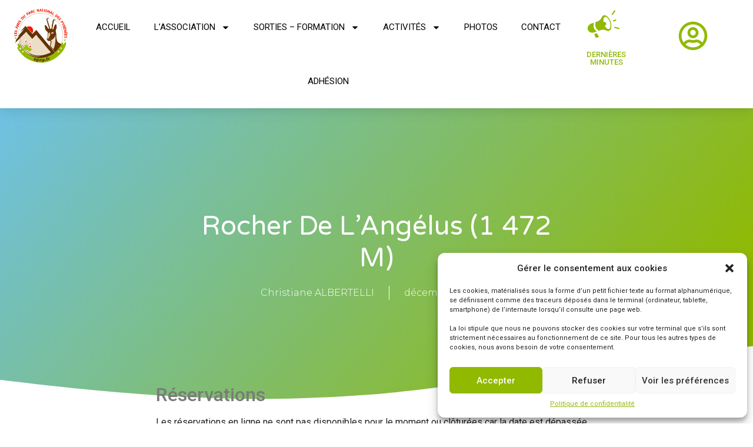

--- FILE ---
content_type: text/html; charset=UTF-8
request_url: https://www.apnp.fr/sorties/rocher-de-langelus-1-472-m/
body_size: 28924
content:
<!doctype html>
<html lang="fr-FR">
<head>
	<meta charset="UTF-8">
	<meta name="viewport" content="width=device-width, initial-scale=1">
	<link rel="profile" href="https://gmpg.org/xfn/11">
	<meta name="google-site-verification" content="El-4Ly2e1iavZDU0CPuYcDZu961gaKpSlEfsEV14hfs" />
	<meta name='robots' content='index, follow, max-image-preview:large, max-snippet:-1, max-video-preview:-1' />
<link rel="alternate" hreflang="fr" href="https://www.apnp.fr/sorties/rocher-de-langelus-1-472-m/" />
<link rel="alternate" hreflang="x-default" href="https://www.apnp.fr/sorties/rocher-de-langelus-1-472-m/" />

	<!-- This site is optimized with the Yoast SEO plugin v24.6 - https://yoast.com/wordpress/plugins/seo/ -->
	<title>Rocher de l&#039;Angélus (1 472 m) - APNP</title>
	<link rel="canonical" href="https://www.apnp.fr/sorties/rocher-de-langelus-1-472-m/" />
	<meta property="og:locale" content="fr_FR" />
	<meta property="og:type" content="article" />
	<meta property="og:title" content="Rocher de l&#039;Angélus (1 472 m) - APNP" />
	<meta property="og:description" content="mercredi 13 décembre 2023 @ Toute la journée -" />
	<meta property="og:url" content="https://www.apnp.fr/sorties/rocher-de-langelus-1-472-m/" />
	<meta property="og:site_name" content="APNP" />
	<meta property="article:modified_time" content="2023-10-04T18:27:33+00:00" />
	<meta name="twitter:card" content="summary_large_image" />
	<!-- / Yoast SEO plugin. -->


<link rel='dns-prefetch' href='//www.googletagmanager.com' />
<link rel="alternate" type="application/rss+xml" title="APNP &raquo; Flux" href="https://www.apnp.fr/feed/" />
<link rel="alternate" type="application/rss+xml" title="APNP &raquo; Flux des commentaires" href="https://www.apnp.fr/comments/feed/" />

<!-- This site is optimized with the Schema Premium ver.1.2.7.2 - https://schema.press -->
<script type="application/ld+json" class="schema-premium">{"@context":"https:\/\/schema.org","@type":"BreadcrumbList","@id":"https:\/\/www.apnp.fr\/sorties\/rocher-de-langelus-1-472-m\/#breadcrumb","url":"https:\/\/www.apnp.fr\/sorties\/rocher-de-langelus-1-472-m\/","name":"Breadcrumb","itemListElement":[{"@type":"ListItem","position":1,"item":{"@type":"WebPage","@id":"https:\/\/www.apnp.fr#webpage","url":"https:\/\/www.apnp.fr","name":"Blog"}},{"@type":"ListItem","position":2,"item":{"@type":"WebPage","@id":"https:\/\/www.apnp.fr\/evenements\/#webpage","url":"https:\/\/www.apnp.fr\/evenements\/","name":"Évènements"}},{"@type":"ListItem","position":3,"item":{"@type":"WebPage","@id":"https:\/\/www.apnp.fr\/sorties\/rocher-de-langelus-1-472-m\/#webpage","url":"https:\/\/www.apnp.fr\/sorties\/rocher-de-langelus-1-472-m\/","name":"Rocher de l&#8217;Angélus (1 472 m)"}}]}</script><!-- Schema Premium Plugin -->

<link rel="alternate" title="oEmbed (JSON)" type="application/json+oembed" href="https://www.apnp.fr/wp-json/oembed/1.0/embed?url=https%3A%2F%2Fwww.apnp.fr%2Fsorties%2Frocher-de-langelus-1-472-m%2F" />
<link rel="alternate" title="oEmbed (XML)" type="text/xml+oembed" href="https://www.apnp.fr/wp-json/oembed/1.0/embed?url=https%3A%2F%2Fwww.apnp.fr%2Fsorties%2Frocher-de-langelus-1-472-m%2F&#038;format=xml" />
		<style id="content-control-block-styles">
			@media (max-width: 640px) {
	.cc-hide-on-mobile {
		display: none !important;
	}
}
@media (min-width: 641px) and (max-width: 920px) {
	.cc-hide-on-tablet {
		display: none !important;
	}
}
@media (min-width: 921px) and (max-width: 1440px) {
	.cc-hide-on-desktop {
		display: none !important;
	}
}		</style>
		<style id='wp-img-auto-sizes-contain-inline-css'>
img:is([sizes=auto i],[sizes^="auto," i]){contain-intrinsic-size:3000px 1500px}
/*# sourceURL=wp-img-auto-sizes-contain-inline-css */
</style>
<link rel='stylesheet' id='dce-animations-css' href='https://www.apnp.fr/wp-content/plugins/dynamic-content-for-elementor/assets/css/animations.css?ver=3.2.6' media='all' />
<style id='wp-emoji-styles-inline-css'>

	img.wp-smiley, img.emoji {
		display: inline !important;
		border: none !important;
		box-shadow: none !important;
		height: 1em !important;
		width: 1em !important;
		margin: 0 0.07em !important;
		vertical-align: -0.1em !important;
		background: none !important;
		padding: 0 !important;
	}
/*# sourceURL=wp-emoji-styles-inline-css */
</style>
<link rel='stylesheet' id='wp-block-library-css' href='https://www.apnp.fr/wp-includes/css/dist/block-library/style.min.css?ver=6.9' media='all' />
<style id='global-styles-inline-css'>
:root{--wp--preset--aspect-ratio--square: 1;--wp--preset--aspect-ratio--4-3: 4/3;--wp--preset--aspect-ratio--3-4: 3/4;--wp--preset--aspect-ratio--3-2: 3/2;--wp--preset--aspect-ratio--2-3: 2/3;--wp--preset--aspect-ratio--16-9: 16/9;--wp--preset--aspect-ratio--9-16: 9/16;--wp--preset--color--black: #000000;--wp--preset--color--cyan-bluish-gray: #abb8c3;--wp--preset--color--white: #ffffff;--wp--preset--color--pale-pink: #f78da7;--wp--preset--color--vivid-red: #cf2e2e;--wp--preset--color--luminous-vivid-orange: #ff6900;--wp--preset--color--luminous-vivid-amber: #fcb900;--wp--preset--color--light-green-cyan: #7bdcb5;--wp--preset--color--vivid-green-cyan: #00d084;--wp--preset--color--pale-cyan-blue: #8ed1fc;--wp--preset--color--vivid-cyan-blue: #0693e3;--wp--preset--color--vivid-purple: #9b51e0;--wp--preset--gradient--vivid-cyan-blue-to-vivid-purple: linear-gradient(135deg,rgb(6,147,227) 0%,rgb(155,81,224) 100%);--wp--preset--gradient--light-green-cyan-to-vivid-green-cyan: linear-gradient(135deg,rgb(122,220,180) 0%,rgb(0,208,130) 100%);--wp--preset--gradient--luminous-vivid-amber-to-luminous-vivid-orange: linear-gradient(135deg,rgb(252,185,0) 0%,rgb(255,105,0) 100%);--wp--preset--gradient--luminous-vivid-orange-to-vivid-red: linear-gradient(135deg,rgb(255,105,0) 0%,rgb(207,46,46) 100%);--wp--preset--gradient--very-light-gray-to-cyan-bluish-gray: linear-gradient(135deg,rgb(238,238,238) 0%,rgb(169,184,195) 100%);--wp--preset--gradient--cool-to-warm-spectrum: linear-gradient(135deg,rgb(74,234,220) 0%,rgb(151,120,209) 20%,rgb(207,42,186) 40%,rgb(238,44,130) 60%,rgb(251,105,98) 80%,rgb(254,248,76) 100%);--wp--preset--gradient--blush-light-purple: linear-gradient(135deg,rgb(255,206,236) 0%,rgb(152,150,240) 100%);--wp--preset--gradient--blush-bordeaux: linear-gradient(135deg,rgb(254,205,165) 0%,rgb(254,45,45) 50%,rgb(107,0,62) 100%);--wp--preset--gradient--luminous-dusk: linear-gradient(135deg,rgb(255,203,112) 0%,rgb(199,81,192) 50%,rgb(65,88,208) 100%);--wp--preset--gradient--pale-ocean: linear-gradient(135deg,rgb(255,245,203) 0%,rgb(182,227,212) 50%,rgb(51,167,181) 100%);--wp--preset--gradient--electric-grass: linear-gradient(135deg,rgb(202,248,128) 0%,rgb(113,206,126) 100%);--wp--preset--gradient--midnight: linear-gradient(135deg,rgb(2,3,129) 0%,rgb(40,116,252) 100%);--wp--preset--font-size--small: 13px;--wp--preset--font-size--medium: 20px;--wp--preset--font-size--large: 36px;--wp--preset--font-size--x-large: 42px;--wp--preset--spacing--20: 0.44rem;--wp--preset--spacing--30: 0.67rem;--wp--preset--spacing--40: 1rem;--wp--preset--spacing--50: 1.5rem;--wp--preset--spacing--60: 2.25rem;--wp--preset--spacing--70: 3.38rem;--wp--preset--spacing--80: 5.06rem;--wp--preset--shadow--natural: 6px 6px 9px rgba(0, 0, 0, 0.2);--wp--preset--shadow--deep: 12px 12px 50px rgba(0, 0, 0, 0.4);--wp--preset--shadow--sharp: 6px 6px 0px rgba(0, 0, 0, 0.2);--wp--preset--shadow--outlined: 6px 6px 0px -3px rgb(255, 255, 255), 6px 6px rgb(0, 0, 0);--wp--preset--shadow--crisp: 6px 6px 0px rgb(0, 0, 0);}:root { --wp--style--global--content-size: 800px;--wp--style--global--wide-size: 1200px; }:where(body) { margin: 0; }.wp-site-blocks > .alignleft { float: left; margin-right: 2em; }.wp-site-blocks > .alignright { float: right; margin-left: 2em; }.wp-site-blocks > .aligncenter { justify-content: center; margin-left: auto; margin-right: auto; }:where(.wp-site-blocks) > * { margin-block-start: 24px; margin-block-end: 0; }:where(.wp-site-blocks) > :first-child { margin-block-start: 0; }:where(.wp-site-blocks) > :last-child { margin-block-end: 0; }:root { --wp--style--block-gap: 24px; }:root :where(.is-layout-flow) > :first-child{margin-block-start: 0;}:root :where(.is-layout-flow) > :last-child{margin-block-end: 0;}:root :where(.is-layout-flow) > *{margin-block-start: 24px;margin-block-end: 0;}:root :where(.is-layout-constrained) > :first-child{margin-block-start: 0;}:root :where(.is-layout-constrained) > :last-child{margin-block-end: 0;}:root :where(.is-layout-constrained) > *{margin-block-start: 24px;margin-block-end: 0;}:root :where(.is-layout-flex){gap: 24px;}:root :where(.is-layout-grid){gap: 24px;}.is-layout-flow > .alignleft{float: left;margin-inline-start: 0;margin-inline-end: 2em;}.is-layout-flow > .alignright{float: right;margin-inline-start: 2em;margin-inline-end: 0;}.is-layout-flow > .aligncenter{margin-left: auto !important;margin-right: auto !important;}.is-layout-constrained > .alignleft{float: left;margin-inline-start: 0;margin-inline-end: 2em;}.is-layout-constrained > .alignright{float: right;margin-inline-start: 2em;margin-inline-end: 0;}.is-layout-constrained > .aligncenter{margin-left: auto !important;margin-right: auto !important;}.is-layout-constrained > :where(:not(.alignleft):not(.alignright):not(.alignfull)){max-width: var(--wp--style--global--content-size);margin-left: auto !important;margin-right: auto !important;}.is-layout-constrained > .alignwide{max-width: var(--wp--style--global--wide-size);}body .is-layout-flex{display: flex;}.is-layout-flex{flex-wrap: wrap;align-items: center;}.is-layout-flex > :is(*, div){margin: 0;}body .is-layout-grid{display: grid;}.is-layout-grid > :is(*, div){margin: 0;}body{padding-top: 0px;padding-right: 0px;padding-bottom: 0px;padding-left: 0px;}a:where(:not(.wp-element-button)){text-decoration: underline;}:root :where(.wp-element-button, .wp-block-button__link){background-color: #32373c;border-width: 0;color: #fff;font-family: inherit;font-size: inherit;font-style: inherit;font-weight: inherit;letter-spacing: inherit;line-height: inherit;padding-top: calc(0.667em + 2px);padding-right: calc(1.333em + 2px);padding-bottom: calc(0.667em + 2px);padding-left: calc(1.333em + 2px);text-decoration: none;text-transform: inherit;}.has-black-color{color: var(--wp--preset--color--black) !important;}.has-cyan-bluish-gray-color{color: var(--wp--preset--color--cyan-bluish-gray) !important;}.has-white-color{color: var(--wp--preset--color--white) !important;}.has-pale-pink-color{color: var(--wp--preset--color--pale-pink) !important;}.has-vivid-red-color{color: var(--wp--preset--color--vivid-red) !important;}.has-luminous-vivid-orange-color{color: var(--wp--preset--color--luminous-vivid-orange) !important;}.has-luminous-vivid-amber-color{color: var(--wp--preset--color--luminous-vivid-amber) !important;}.has-light-green-cyan-color{color: var(--wp--preset--color--light-green-cyan) !important;}.has-vivid-green-cyan-color{color: var(--wp--preset--color--vivid-green-cyan) !important;}.has-pale-cyan-blue-color{color: var(--wp--preset--color--pale-cyan-blue) !important;}.has-vivid-cyan-blue-color{color: var(--wp--preset--color--vivid-cyan-blue) !important;}.has-vivid-purple-color{color: var(--wp--preset--color--vivid-purple) !important;}.has-black-background-color{background-color: var(--wp--preset--color--black) !important;}.has-cyan-bluish-gray-background-color{background-color: var(--wp--preset--color--cyan-bluish-gray) !important;}.has-white-background-color{background-color: var(--wp--preset--color--white) !important;}.has-pale-pink-background-color{background-color: var(--wp--preset--color--pale-pink) !important;}.has-vivid-red-background-color{background-color: var(--wp--preset--color--vivid-red) !important;}.has-luminous-vivid-orange-background-color{background-color: var(--wp--preset--color--luminous-vivid-orange) !important;}.has-luminous-vivid-amber-background-color{background-color: var(--wp--preset--color--luminous-vivid-amber) !important;}.has-light-green-cyan-background-color{background-color: var(--wp--preset--color--light-green-cyan) !important;}.has-vivid-green-cyan-background-color{background-color: var(--wp--preset--color--vivid-green-cyan) !important;}.has-pale-cyan-blue-background-color{background-color: var(--wp--preset--color--pale-cyan-blue) !important;}.has-vivid-cyan-blue-background-color{background-color: var(--wp--preset--color--vivid-cyan-blue) !important;}.has-vivid-purple-background-color{background-color: var(--wp--preset--color--vivid-purple) !important;}.has-black-border-color{border-color: var(--wp--preset--color--black) !important;}.has-cyan-bluish-gray-border-color{border-color: var(--wp--preset--color--cyan-bluish-gray) !important;}.has-white-border-color{border-color: var(--wp--preset--color--white) !important;}.has-pale-pink-border-color{border-color: var(--wp--preset--color--pale-pink) !important;}.has-vivid-red-border-color{border-color: var(--wp--preset--color--vivid-red) !important;}.has-luminous-vivid-orange-border-color{border-color: var(--wp--preset--color--luminous-vivid-orange) !important;}.has-luminous-vivid-amber-border-color{border-color: var(--wp--preset--color--luminous-vivid-amber) !important;}.has-light-green-cyan-border-color{border-color: var(--wp--preset--color--light-green-cyan) !important;}.has-vivid-green-cyan-border-color{border-color: var(--wp--preset--color--vivid-green-cyan) !important;}.has-pale-cyan-blue-border-color{border-color: var(--wp--preset--color--pale-cyan-blue) !important;}.has-vivid-cyan-blue-border-color{border-color: var(--wp--preset--color--vivid-cyan-blue) !important;}.has-vivid-purple-border-color{border-color: var(--wp--preset--color--vivid-purple) !important;}.has-vivid-cyan-blue-to-vivid-purple-gradient-background{background: var(--wp--preset--gradient--vivid-cyan-blue-to-vivid-purple) !important;}.has-light-green-cyan-to-vivid-green-cyan-gradient-background{background: var(--wp--preset--gradient--light-green-cyan-to-vivid-green-cyan) !important;}.has-luminous-vivid-amber-to-luminous-vivid-orange-gradient-background{background: var(--wp--preset--gradient--luminous-vivid-amber-to-luminous-vivid-orange) !important;}.has-luminous-vivid-orange-to-vivid-red-gradient-background{background: var(--wp--preset--gradient--luminous-vivid-orange-to-vivid-red) !important;}.has-very-light-gray-to-cyan-bluish-gray-gradient-background{background: var(--wp--preset--gradient--very-light-gray-to-cyan-bluish-gray) !important;}.has-cool-to-warm-spectrum-gradient-background{background: var(--wp--preset--gradient--cool-to-warm-spectrum) !important;}.has-blush-light-purple-gradient-background{background: var(--wp--preset--gradient--blush-light-purple) !important;}.has-blush-bordeaux-gradient-background{background: var(--wp--preset--gradient--blush-bordeaux) !important;}.has-luminous-dusk-gradient-background{background: var(--wp--preset--gradient--luminous-dusk) !important;}.has-pale-ocean-gradient-background{background: var(--wp--preset--gradient--pale-ocean) !important;}.has-electric-grass-gradient-background{background: var(--wp--preset--gradient--electric-grass) !important;}.has-midnight-gradient-background{background: var(--wp--preset--gradient--midnight) !important;}.has-small-font-size{font-size: var(--wp--preset--font-size--small) !important;}.has-medium-font-size{font-size: var(--wp--preset--font-size--medium) !important;}.has-large-font-size{font-size: var(--wp--preset--font-size--large) !important;}.has-x-large-font-size{font-size: var(--wp--preset--font-size--x-large) !important;}
/*# sourceURL=global-styles-inline-css */
</style>

<link rel='stylesheet' id='content-control-block-styles-css' href='https://www.apnp.fr/wp-content/plugins/content-control/dist/style-block-editor.css?ver=2.5.0' media='all' />
<link rel='stylesheet' id='jet-engine-frontend-css' href='https://www.apnp.fr/wp-content/plugins/jet-engine/assets/css/frontend.css?ver=3.6.4.1' media='all' />
<link rel='stylesheet' id='events-manager-css' href='https://www.apnp.fr/wp-content/plugins/events-manager/includes/css/events-manager.min.css?ver=6.6.4.4' media='all' />
<style id='events-manager-inline-css'>
body .em { --font-family : inherit; --font-weight : inherit; --font-size : 1em; --line-height : inherit; }
/*# sourceURL=events-manager-inline-css */
</style>
<link rel='stylesheet' id='events-manager-pro-css' href='https://www.apnp.fr/wp-content/plugins/events-manager-pro/includes/css/events-manager-pro.css?ver=3.5' media='all' />
<link rel='stylesheet' id='hello-asso-css' href='https://www.apnp.fr/wp-content/plugins/helloasso/public/css/hello-asso-public.css?ver=1.1.17' media='all' />
<link rel='stylesheet' id='wpml-legacy-horizontal-list-0-css' href='https://www.apnp.fr/wp-content/plugins/sitepress-multilingual-cms/templates/language-switchers/legacy-list-horizontal/style.min.css?ver=1' media='all' />
<link rel='stylesheet' id='cmplz-general-css' href='https://www.apnp.fr/wp-content/plugins/complianz-gdpr/assets/css/cookieblocker.min.css?ver=1748616711' media='all' />
<link rel='stylesheet' id='hello-elementor-css' href='https://www.apnp.fr/wp-content/themes/hello-elementor/style.min.css?ver=3.3.0' media='all' />
<link rel='stylesheet' id='hello-elementor-theme-style-css' href='https://www.apnp.fr/wp-content/themes/hello-elementor/theme.min.css?ver=3.3.0' media='all' />
<link rel='stylesheet' id='hello-elementor-header-footer-css' href='https://www.apnp.fr/wp-content/themes/hello-elementor/header-footer.min.css?ver=3.3.0' media='all' />
<link rel='stylesheet' id='elementor-frontend-css' href='https://www.apnp.fr/wp-content/plugins/elementor/assets/css/frontend.min.css?ver=3.27.6' media='all' />
<link rel='stylesheet' id='widget-image-css' href='https://www.apnp.fr/wp-content/plugins/elementor/assets/css/widget-image.min.css?ver=3.27.6' media='all' />
<link rel='stylesheet' id='widget-nav-menu-css' href='https://www.apnp.fr/wp-content/plugins/elementor-pro/assets/css/widget-nav-menu.min.css?ver=3.27.5' media='all' />
<link rel='stylesheet' id='widget-lottie-css' href='https://www.apnp.fr/wp-content/plugins/elementor-pro/assets/css/widget-lottie.min.css?ver=3.27.5' media='all' />
<link rel='stylesheet' id='widget-heading-css' href='https://www.apnp.fr/wp-content/plugins/elementor/assets/css/widget-heading.min.css?ver=3.27.6' media='all' />
<link rel='stylesheet' id='e-sticky-css' href='https://www.apnp.fr/wp-content/plugins/elementor-pro/assets/css/modules/sticky.min.css?ver=3.27.5' media='all' />
<link rel='stylesheet' id='widget-icon-list-css' href='https://www.apnp.fr/wp-content/plugins/elementor/assets/css/widget-icon-list.min.css?ver=3.27.6' media='all' />
<link rel='stylesheet' id='widget-post-info-css' href='https://www.apnp.fr/wp-content/plugins/elementor-pro/assets/css/widget-post-info.min.css?ver=3.27.5' media='all' />
<link rel='stylesheet' id='e-shapes-css' href='https://www.apnp.fr/wp-content/plugins/elementor/assets/css/conditionals/shapes.min.css?ver=3.27.6' media='all' />
<link rel='stylesheet' id='widget-spacer-css' href='https://www.apnp.fr/wp-content/plugins/elementor/assets/css/widget-spacer.min.css?ver=3.27.6' media='all' />
<link rel='stylesheet' id='jet-blocks-css' href='https://www.apnp.fr/wp-content/uploads/elementor/css/custom-jet-blocks.css?ver=1.3.16' media='all' />
<link rel='stylesheet' id='elementor-post-183319-css' href='https://www.apnp.fr/wp-content/uploads/elementor/css/post-183319.css?ver=1741116807' media='all' />
<link rel='stylesheet' id='dashicons-css' href='https://www.apnp.fr/wp-includes/css/dashicons.min.css?ver=6.9' media='all' />
<link rel='stylesheet' id='uael-frontend-css' href='https://www.apnp.fr/wp-content/plugins/ultimate-elementor/assets/min-css/uael-frontend.min.css?ver=1.38.2' media='all' />
<link rel='stylesheet' id='uael-teammember-social-icons-css' href='https://www.apnp.fr/wp-content/plugins/elementor/assets/css/widget-social-icons.min.css?ver=3.24.0' media='all' />
<link rel='stylesheet' id='uael-social-share-icons-brands-css' href='https://www.apnp.fr/wp-content/plugins/elementor/assets/lib/font-awesome/css/brands.css?ver=5.15.3' media='all' />
<link rel='stylesheet' id='uael-social-share-icons-fontawesome-css' href='https://www.apnp.fr/wp-content/plugins/elementor/assets/lib/font-awesome/css/fontawesome.css?ver=5.15.3' media='all' />
<link rel='stylesheet' id='uael-nav-menu-icons-css' href='https://www.apnp.fr/wp-content/plugins/elementor/assets/lib/font-awesome/css/solid.css?ver=5.15.3' media='all' />
<link rel='stylesheet' id='font-awesome-5-all-css' href='https://www.apnp.fr/wp-content/plugins/elementor/assets/lib/font-awesome/css/all.min.css?ver=3.27.6' media='all' />
<link rel='stylesheet' id='font-awesome-4-shim-css' href='https://www.apnp.fr/wp-content/plugins/elementor/assets/lib/font-awesome/css/v4-shims.min.css?ver=3.27.6' media='all' />
<link rel='stylesheet' id='elementor-post-69-css' href='https://www.apnp.fr/wp-content/uploads/elementor/css/post-69.css?ver=1741705475' media='all' />
<link rel='stylesheet' id='elementor-post-76-css' href='https://www.apnp.fr/wp-content/uploads/elementor/css/post-76.css?ver=1741629329' media='all' />
<link rel='stylesheet' id='elementor-post-159424-css' href='https://www.apnp.fr/wp-content/uploads/elementor/css/post-159424.css?ver=1741126463' media='all' />
<link rel='stylesheet' id='hello-elementor-child-style-css' href='https://www.apnp.fr/wp-content/themes/hello-theme-child-master/style.css?ver=1755862810' media='all' />
<link rel='stylesheet' id='google-fonts-1-css' href='https://fonts.googleapis.com/css?family=Roboto%3A100%2C100italic%2C200%2C200italic%2C300%2C300italic%2C400%2C400italic%2C500%2C500italic%2C600%2C600italic%2C700%2C700italic%2C800%2C800italic%2C900%2C900italic%7CRoboto+Slab%3A100%2C100italic%2C200%2C200italic%2C300%2C300italic%2C400%2C400italic%2C500%2C500italic%2C600%2C600italic%2C700%2C700italic%2C800%2C800italic%2C900%2C900italic%7CVarela+Round%3A100%2C100italic%2C200%2C200italic%2C300%2C300italic%2C400%2C400italic%2C500%2C500italic%2C600%2C600italic%2C700%2C700italic%2C800%2C800italic%2C900%2C900italic%7CMontserrat%3A100%2C100italic%2C200%2C200italic%2C300%2C300italic%2C400%2C400italic%2C500%2C500italic%2C600%2C600italic%2C700%2C700italic%2C800%2C800italic%2C900%2C900italic&#038;display=auto&#038;ver=6.9' media='all' />
<link rel="preconnect" href="https://fonts.gstatic.com/" crossorigin><script src="https://www.apnp.fr/wp-includes/js/jquery/jquery.min.js?ver=3.7.1" id="jquery-core-js"></script>
<script src="https://www.apnp.fr/wp-includes/js/jquery/jquery-migrate.min.js?ver=3.4.1" id="jquery-migrate-js"></script>
<script src="https://www.apnp.fr/wp-includes/js/jquery/ui/core.min.js?ver=1.13.3" id="jquery-ui-core-js"></script>
<script src="https://www.apnp.fr/wp-includes/js/jquery/ui/mouse.min.js?ver=1.13.3" id="jquery-ui-mouse-js"></script>
<script src="https://www.apnp.fr/wp-includes/js/jquery/ui/sortable.min.js?ver=1.13.3" id="jquery-ui-sortable-js"></script>
<script src="https://www.apnp.fr/wp-includes/js/jquery/ui/datepicker.min.js?ver=1.13.3" id="jquery-ui-datepicker-js"></script>
<script id="jquery-ui-datepicker-js-after">
jQuery(function(jQuery){jQuery.datepicker.setDefaults({"closeText":"Fermer","currentText":"Aujourd\u2019hui","monthNames":["Janvier","F\u00e9vrier","mars","Avril","mai","Juin","juillet","ao\u00fbt","septembre","octobre","novembre","d\u00e9cembre"],"monthNamesShort":["Jan","F\u00e9v","Mar","Avr","Mai","Juin","Juil","Ao\u00fbt","Sep","Oct","Nov","D\u00e9c"],"nextText":"Suivant","prevText":"Pr\u00e9c\u00e9dent","dayNames":["dimanche","lundi","mardi","mercredi","jeudi","vendredi","samedi"],"dayNamesShort":["Dim","Lun","mar","mer","jeu","ven","sam"],"dayNamesMin":["D","L","M","M","J","V","S"],"dateFormat":"d MM yy","firstDay":1,"isRTL":false});});
//# sourceURL=jquery-ui-datepicker-js-after
</script>
<script src="https://www.apnp.fr/wp-includes/js/jquery/ui/resizable.min.js?ver=1.13.3" id="jquery-ui-resizable-js"></script>
<script src="https://www.apnp.fr/wp-includes/js/jquery/ui/draggable.min.js?ver=1.13.3" id="jquery-ui-draggable-js"></script>
<script src="https://www.apnp.fr/wp-includes/js/jquery/ui/controlgroup.min.js?ver=1.13.3" id="jquery-ui-controlgroup-js"></script>
<script src="https://www.apnp.fr/wp-includes/js/jquery/ui/checkboxradio.min.js?ver=1.13.3" id="jquery-ui-checkboxradio-js"></script>
<script src="https://www.apnp.fr/wp-includes/js/jquery/ui/button.min.js?ver=1.13.3" id="jquery-ui-button-js"></script>
<script src="https://www.apnp.fr/wp-includes/js/jquery/ui/dialog.min.js?ver=1.13.3" id="jquery-ui-dialog-js"></script>
<script id="events-manager-js-extra">
var EM = {"ajaxurl":"https://www.apnp.fr/wp-admin/admin-ajax.php","locationajaxurl":"https://www.apnp.fr/wp-admin/admin-ajax.php?action=locations_search","firstDay":"1","locale":"fr","dateFormat":"yy-mm-dd","ui_css":"https://www.apnp.fr/wp-content/plugins/events-manager/includes/css/jquery-ui/build.min.css","show24hours":"1","is_ssl":"1","autocomplete_limit":"10","calendar":{"breakpoints":{"small":560,"medium":908,"large":false}},"phone":"","datepicker":{"format":"d/m/y","locale":"fr"},"search":{"breakpoints":{"small":650,"medium":850,"full":false}},"url":"https://www.apnp.fr/wp-content/plugins/events-manager","assets":{"input.em-uploader":{"js":{"em-uploader":{"url":"https://www.apnp.fr/wp-content/plugins/events-manager/includes/js/em-uploader.js","required":true,"event":"em_uploader_ready"}}}},"bookingInProgress":"Veuillez patienter pendant que la r\u00e9servation est soumise.","tickets_save":"Enregistrer le billet","bookingajaxurl":"https://www.apnp.fr/wp-admin/admin-ajax.php","bookings_export_save":"Exporter les r\u00e9servations","bookings_settings_save":"Enregistrer les param\u00e8tres","booking_delete":"Confirmez-vous vouloir le supprimer\u00a0?","booking_offset":"30","bookings":{"submit_button":{"text":{"default":"R\u00e9servez","free":"R\u00e9servez","payment":"R\u00e9servez","processing":"En cours ..."}},"update_listener":""},"bb_full":"Complet","bb_book":"R\u00e9servez","bb_booking":"R\u00e9servation en cours...","bb_booked":"R\u00e9servation soumise","bb_error":"R\u00e9servation erreur. R\u00e9essayer\u00a0?","bb_cancel":"Annuler","bb_canceling":"Annulation en cours...","bb_cancelled":"Annul\u00e9e","bb_cancel_error":"Annulation erreur. R\u00e9essayer\u00a0?","txt_search":"Recherche","txt_searching":"Recherche en cours...","txt_loading":"Chargement en cours...","cache":"","api_nonce":"6836b0797d","attendance_api_url":"https://www.apnp.fr/wp-json/events-manager/v1/attendance"};
//# sourceURL=events-manager-js-extra
</script>
<script src="https://www.apnp.fr/wp-content/plugins/events-manager/includes/js/events-manager.js?ver=6.6.4.4" id="events-manager-js"></script>
<script src="https://www.apnp.fr/wp-content/plugins/events-manager/includes/external/flatpickr/l10n/fr.js?ver=6.6.4.4" id="em-flatpickr-localization-js"></script>
<script src="https://www.apnp.fr/wp-content/plugins/events-manager-pro/includes/js/events-manager-pro.js?ver=3.5" id="events-manager-pro-js"></script>
<script src="https://www.apnp.fr/wp-content/plugins/helloasso/public/js/hello-asso-public.js?ver=1.1.17" id="hello-asso-js"></script>
<script id="3d-flip-book-client-locale-loader-js-extra">
var FB3D_CLIENT_LOCALE = {"ajaxurl":"https://www.apnp.fr/wp-admin/admin-ajax.php","dictionary":{"Table of contents":"Table of contents","Close":"Close","Bookmarks":"Bookmarks","Thumbnails":"Miniatures","Search":"Recherche","Share":"Share","Facebook":"Facebook","Twitter":"Twitter","Email":"Email","Play":"Play","Previous page":"Previous page","Next page":"Next page","Zoom in":"Zoom in","Zoom out":"Zoom out","Fit view":"Fit view","Auto play":"Auto play","Full screen":"Full screen","More":"More","Smart pan":"Smart pan","Single page":"Single page","Sounds":"Sounds","Stats":"Stats","Print":"Print","Download":"Download","Goto first page":"Goto first page","Goto last page":"Goto last page"},"images":"https://www.apnp.fr/wp-content/plugins/interactive-3d-flipbook-powered-physics-engine/assets/images/","jsData":{"urls":[],"posts":{"ids_mis":[],"ids":[]},"pages":[],"firstPages":[],"bookCtrlProps":[],"bookTemplates":[]},"key":"3d-flip-book","pdfJS":{"pdfJsLib":"https://www.apnp.fr/wp-content/plugins/interactive-3d-flipbook-powered-physics-engine/assets/js/pdf.min.js?ver=4.3.136","pdfJsWorker":"https://www.apnp.fr/wp-content/plugins/interactive-3d-flipbook-powered-physics-engine/assets/js/pdf.worker.js?ver=4.3.136","stablePdfJsLib":"https://www.apnp.fr/wp-content/plugins/interactive-3d-flipbook-powered-physics-engine/assets/js/stable/pdf.min.js?ver=2.5.207","stablePdfJsWorker":"https://www.apnp.fr/wp-content/plugins/interactive-3d-flipbook-powered-physics-engine/assets/js/stable/pdf.worker.js?ver=2.5.207","pdfJsCMapUrl":"https://www.apnp.fr/wp-content/plugins/interactive-3d-flipbook-powered-physics-engine/assets/cmaps/"},"cacheurl":"https://www.apnp.fr/wp-content/uploads/3d-flip-book/cache/","pluginsurl":"https://www.apnp.fr/wp-content/plugins/","pluginurl":"https://www.apnp.fr/wp-content/plugins/interactive-3d-flipbook-powered-physics-engine/","thumbnailSize":{"width":"150","height":"150"},"version":"1.16.15"};
//# sourceURL=3d-flip-book-client-locale-loader-js-extra
</script>
<script src="https://www.apnp.fr/wp-content/plugins/interactive-3d-flipbook-powered-physics-engine/assets/js/client-locale-loader.js?ver=1.16.15" id="3d-flip-book-client-locale-loader-js" async data-wp-strategy="async"></script>
<script src="https://www.apnp.fr/wp-content/plugins/elementor/assets/lib/font-awesome/js/v4-shims.min.js?ver=3.27.6" id="font-awesome-4-shim-js"></script>

<!-- Extrait de code de la balise Google (gtag.js) ajouté par Site Kit -->

<!-- Extrait Google Analytics ajouté par Site Kit -->
<script src="https://www.googletagmanager.com/gtag/js?id=G-EQMJDNPV26" id="google_gtagjs-js" async></script>
<script id="google_gtagjs-js-after">
window.dataLayer = window.dataLayer || [];function gtag(){dataLayer.push(arguments);}
gtag("set","linker",{"domains":["www.apnp.fr"]});
gtag("js", new Date());
gtag("set", "developer_id.dZTNiMT", true);
gtag("config", "G-EQMJDNPV26");
//# sourceURL=google_gtagjs-js-after
</script>

<!-- Extrait de code de la balise Google de fin (gtag.js) ajouté par Site Kit -->
<link rel="https://api.w.org/" href="https://www.apnp.fr/wp-json/" /><link rel="EditURI" type="application/rsd+xml" title="RSD" href="https://www.apnp.fr/xmlrpc.php?rsd" />
<meta name="generator" content="WordPress 6.9" />
<link rel='shortlink' href='https://www.apnp.fr/?p=168785' />
<meta name="generator" content="WPML ver:4.7.1 stt:4;" />
<meta name="generator" content="Site Kit by Google 1.147.0" />			<style>.cmplz-hidden {
					display: none !important;
				}</style>		<style type="text/css">
			.em-coupon-code-fields {
				margin-bottom: 15px;
			}
			.em .em-coupon-code-fields div.input-wrap.em-coupon-code-wrap {
				margin-bottom: 0 !important;
			}
			input.em-coupon-code.loading {
				background: var(--icon-spinner) calc(100% - 10px) 50% no-repeat !important;
				background-size: 22px !important;
			}
			.em-coupon-message { display:inline-block; margin: 0; }
			.em-coupon-success { color:green;; margin: 7px 5px; }
			.em-coupon-error { color:red; }
			.em-cart-coupons-form .em-coupon-message{ margin:0 20px 0 0; }
			.em-coupon-error .em-icon {
				background-color: red;
				-webkit-mask-image: var(--icon-cross-circle);
				mask-image: var(--icon-cross-circle);
			}
			.em-coupon-success .em-icon {
				background-color: green;
				-webkit-mask-image: var(--icon-checkmark-circle);
				mask-image: var(--icon-checkmark-circle);
			}
		</style>
		<meta name="generator" content="Elementor 3.27.6; features: e_font_icon_svg, additional_custom_breakpoints; settings: css_print_method-external, google_font-enabled, font_display-auto">
			<style>
				.e-con.e-parent:nth-of-type(n+4):not(.e-lazyloaded):not(.e-no-lazyload),
				.e-con.e-parent:nth-of-type(n+4):not(.e-lazyloaded):not(.e-no-lazyload) * {
					background-image: none !important;
				}
				@media screen and (max-height: 1024px) {
					.e-con.e-parent:nth-of-type(n+3):not(.e-lazyloaded):not(.e-no-lazyload),
					.e-con.e-parent:nth-of-type(n+3):not(.e-lazyloaded):not(.e-no-lazyload) * {
						background-image: none !important;
					}
				}
				@media screen and (max-height: 640px) {
					.e-con.e-parent:nth-of-type(n+2):not(.e-lazyloaded):not(.e-no-lazyload),
					.e-con.e-parent:nth-of-type(n+2):not(.e-lazyloaded):not(.e-no-lazyload) * {
						background-image: none !important;
					}
				}
			</style>
			<link rel="icon" href="https://www.apnp.fr/wp-content/uploads/2022/08/logo-150x150.png" sizes="32x32" />
<link rel="icon" href="https://www.apnp.fr/wp-content/uploads/2022/08/logo.png" sizes="192x192" />
<link rel="apple-touch-icon" href="https://www.apnp.fr/wp-content/uploads/2022/08/logo.png" />
<meta name="msapplication-TileImage" content="https://www.apnp.fr/wp-content/uploads/2022/08/logo.png" />
<link rel='stylesheet' id='dce-style-css' href='https://www.apnp.fr/wp-content/plugins/dynamic-content-for-elementor/assets/css/style.min.css?ver=3.2.6' media='all' />
<link rel='stylesheet' id='dce-dynamic-visibility-css' href='https://www.apnp.fr/wp-content/plugins/dynamic-content-for-elementor/assets/css/dynamic-visibility.min.css?ver=3.2.6' media='all' />
<link rel='stylesheet' id='elementor-post-518-css' href='https://www.apnp.fr/wp-content/uploads/elementor/css/post-518.css?ver=1769109014' media='all' />
<link rel='stylesheet' id='e-animation-fadeIn-css' href='https://www.apnp.fr/wp-content/plugins/elementor/assets/lib/animations/styles/fadeIn.min.css?ver=3.27.6' media='all' />
<link rel='stylesheet' id='widget-text-editor-css' href='https://www.apnp.fr/wp-content/plugins/elementor/assets/css/widget-text-editor.min.css?ver=3.27.6' media='all' />
<link rel='stylesheet' id='e-animation-slideInLeft-css' href='https://www.apnp.fr/wp-content/plugins/elementor/assets/lib/animations/styles/slideInLeft.min.css?ver=3.27.6' media='all' />
<link rel='stylesheet' id='e-popup-css' href='https://www.apnp.fr/wp-content/plugins/elementor-pro/assets/css/conditionals/popup.min.css?ver=3.27.5' media='all' />
<link rel='stylesheet' id='elementor-post-159403-css' href='https://www.apnp.fr/wp-content/uploads/elementor/css/post-159403.css?ver=1741116812' media='all' />
<link rel='stylesheet' id='e-animation-fadeInRight-css' href='https://www.apnp.fr/wp-content/plugins/elementor/assets/lib/animations/styles/fadeInRight.min.css?ver=3.27.6' media='all' />
</head>
<body data-cmplz=1 class="wp-singular event-template-default single single-event postid-168785 wp-custom-logo wp-embed-responsive wp-theme-hello-elementor wp-child-theme-hello-theme-child-master theme-default elementor-default elementor-kit-183319 elementor-page-159424">


<a class="skip-link screen-reader-text" href="#content">Aller au contenu</a>

		<div data-elementor-type="header" data-elementor-id="69" class="elementor elementor-69 elementor-location-header" data-elementor-post-type="elementor_library">
			<header data-dce-background-color="#ffffff" class="elementor-element elementor-element-36b7c9c e-con-full e-flex e-con e-parent" data-id="36b7c9c" data-element_type="container" data-settings="{&quot;background_background&quot;:&quot;classic&quot;,&quot;sticky&quot;:&quot;top&quot;,&quot;sticky_on&quot;:[&quot;desktop&quot;,&quot;tablet&quot;,&quot;mobile&quot;],&quot;sticky_offset&quot;:0,&quot;sticky_effects_offset&quot;:0,&quot;sticky_anchor_link_offset&quot;:0}">
		<div class="elementor-element elementor-element-5e0f014 e-con-full e-flex e-con e-child" data-id="5e0f014" data-element_type="container">
				<div class="elementor-element elementor-element-884b110 elementor-widget elementor-widget-theme-site-logo elementor-widget-image" data-id="884b110" data-element_type="widget" data-widget_type="theme-site-logo.default">
						<div class="elementor-widget-container">
											<a href="https://www.apnp.fr">
			<img width="2040" height="2005" src="https://www.apnp.fr/wp-content/uploads/2022/08/logo-APNP-quadri.png" class="attachment-full size-full wp-image-71" alt="" srcset="https://www.apnp.fr/wp-content/uploads/2022/08/logo-APNP-quadri.png 2040w, https://www.apnp.fr/wp-content/uploads/2022/08/logo-APNP-quadri-300x295.png 300w, https://www.apnp.fr/wp-content/uploads/2022/08/logo-APNP-quadri-1024x1006.png 1024w, https://www.apnp.fr/wp-content/uploads/2022/08/logo-APNP-quadri-768x755.png 768w, https://www.apnp.fr/wp-content/uploads/2022/08/logo-APNP-quadri-1536x1510.png 1536w" sizes="(max-width: 2040px) 100vw, 2040px" />				</a>
											</div>
				</div>
				</div>
		<div class="elementor-element elementor-element-931a653 e-con-full e-flex e-con e-child" data-id="931a653" data-element_type="container">
				<div class="elementor-element elementor-element-9616a82 elementor-nav-menu__align-center elementor-nav-menu--stretch elementor-nav-menu__text-align-center elementor-nav-menu--dropdown-tablet elementor-nav-menu--toggle elementor-nav-menu--burger elementor-widget elementor-widget-nav-menu" data-id="9616a82" data-element_type="widget" data-settings="{&quot;full_width&quot;:&quot;stretch&quot;,&quot;layout&quot;:&quot;horizontal&quot;,&quot;submenu_icon&quot;:{&quot;value&quot;:&quot;&lt;svg class=\&quot;e-font-icon-svg e-fas-caret-down\&quot; viewBox=\&quot;0 0 320 512\&quot; xmlns=\&quot;http:\/\/www.w3.org\/2000\/svg\&quot;&gt;&lt;path d=\&quot;M31.3 192h257.3c17.8 0 26.7 21.5 14.1 34.1L174.1 354.8c-7.8 7.8-20.5 7.8-28.3 0L17.2 226.1C4.6 213.5 13.5 192 31.3 192z\&quot;&gt;&lt;\/path&gt;&lt;\/svg&gt;&quot;,&quot;library&quot;:&quot;fa-solid&quot;},&quot;toggle&quot;:&quot;burger&quot;}" data-widget_type="nav-menu.default">
						<div class="elementor-widget-container">
								<nav aria-label="Menu" class="elementor-nav-menu--main elementor-nav-menu__container elementor-nav-menu--layout-horizontal e--pointer-none">
				<ul id="menu-1-9616a82" class="elementor-nav-menu"><li class="menu-item menu-item-type-post_type menu-item-object-page menu-item-home menu-item-276"><a href="https://www.apnp.fr/" class="elementor-item">Accueil</a></li>
<li class="menu-item menu-item-type-custom menu-item-object-custom menu-item-has-children menu-item-277"><a href="#" class="elementor-item elementor-item-anchor">L&#8217;association</a>
<ul class="sub-menu elementor-nav-menu--dropdown">
	<li class="menu-item menu-item-type-post_type menu-item-object-page menu-item-279"><a href="https://www.apnp.fr/editorial/" class="elementor-sub-item">Editorial</a></li>
	<li class="menu-item menu-item-type-post_type menu-item-object-page menu-item-278"><a href="https://www.apnp.fr/que-faisons-nous/" class="elementor-sub-item">Que faisons-nous ?</a></li>
	<li class="menu-item menu-item-type-post_type menu-item-object-page menu-item-288"><a href="https://www.apnp.fr/partenaires/" class="elementor-sub-item">Nos partenaires</a></li>
</ul>
</li>
<li class="menu-item menu-item-type-custom menu-item-object-custom menu-item-has-children menu-item-280"><a href="#" class="elementor-item elementor-item-anchor">Sorties &#8211; Formation</a>
<ul class="sub-menu elementor-nav-menu--dropdown">
	<li class="menu-item menu-item-type-custom menu-item-object-custom menu-item-157216"><a href="/sorties/" class="elementor-sub-item">Inscriptions aux sorties</a></li>
	<li class="menu-item menu-item-type-post_type menu-item-object-page menu-item-183945"><a href="https://www.apnp.fr/definition-des-niveaux/" class="elementor-sub-item">Définition des niveaux</a></li>
	<li class="menu-item menu-item-type-post_type menu-item-object-page menu-item-157349"><a href="https://www.apnp.fr/meteos/" class="elementor-sub-item">Météos, inforoute et webcam</a></li>
</ul>
</li>
<li class="menu-item menu-item-type-custom menu-item-object-custom menu-item-has-children menu-item-281"><a href="#" class="elementor-item elementor-item-anchor">Activités</a>
<ul class="sub-menu elementor-nav-menu--dropdown">
	<li class="menu-item menu-item-type-taxonomy menu-item-object-category menu-item-157355"><a href="https://www.apnp.fr/category/balisage/" class="elementor-sub-item">Balisage</a></li>
	<li class="menu-item menu-item-type-taxonomy menu-item-object-category menu-item-157356"><a href="https://www.apnp.fr/category/botanique/" class="elementor-sub-item">Botanique</a></li>
	<li class="menu-item menu-item-type-taxonomy menu-item-object-category menu-item-157364"><a href="https://www.apnp.fr/category/conferences-expositions/" class="elementor-sub-item">Conférences &amp; expositions</a></li>
	<li class="menu-item menu-item-type-taxonomy menu-item-object-category menu-item-157366"><a href="https://www.apnp.fr/category/conseils-randonneurs/" class="elementor-sub-item">Conseils aux randonneurs</a></li>
	<li class="menu-item menu-item-type-taxonomy menu-item-object-category menu-item-157367"><a href="https://www.apnp.fr/category/geologie/" class="elementor-sub-item">Géologie</a></li>
	<li class="menu-item menu-item-type-taxonomy menu-item-object-category menu-item-157368"><a href="https://www.apnp.fr/category/gourmandises/" class="elementor-sub-item">Gourmandises</a></li>
	<li class="menu-item menu-item-type-taxonomy menu-item-object-category menu-item-157374"><a href="https://www.apnp.fr/category/patrimoine/" class="elementor-sub-item">Patrimoine</a></li>
	<li class="menu-item menu-item-type-taxonomy menu-item-object-category menu-item-157375"><a href="https://www.apnp.fr/category/petites-annonces/" class="elementor-sub-item">Petites annonces</a></li>
	<li class="menu-item menu-item-type-taxonomy menu-item-object-category menu-item-157376"><a href="https://www.apnp.fr/category/pyreneisme/" class="elementor-sub-item">Pyrénéisme</a></li>
	<li class="menu-item menu-item-type-custom menu-item-object-custom menu-item-has-children menu-item-157381"><a href="#relationspnp" class="elementor-sub-item elementor-item-anchor">Relations PNP</a>
	<ul class="sub-menu elementor-nav-menu--dropdown">
		<li class="menu-item menu-item-type-taxonomy menu-item-object-category menu-item-157357"><a href="https://www.apnp.fr/category/bouquetin/" class="elementor-sub-item">Bouquetin</a></li>
		<li class="menu-item menu-item-type-taxonomy menu-item-object-category menu-item-193624"><a href="https://www.apnp.fr/category/flore/" class="elementor-sub-item">Flore</a></li>
		<li class="menu-item menu-item-type-taxonomy menu-item-object-category menu-item-157370"><a href="https://www.apnp.fr/category/historique-et-liens-actuels/" class="elementor-sub-item">Historique et liens actuels</a></li>
		<li class="menu-item menu-item-type-taxonomy menu-item-object-category menu-item-157372"><a href="https://www.apnp.fr/category/montagne-propre/" class="elementor-sub-item">Montagne propre</a></li>
		<li class="menu-item menu-item-type-taxonomy menu-item-object-category menu-item-157354"><a href="https://www.apnp.fr/category/autres-sujets/" class="elementor-sub-item">Autres sujets PNP</a></li>
	</ul>
</li>
	<li class="menu-item menu-item-type-taxonomy menu-item-object-category menu-item-157378"><a href="https://www.apnp.fr/category/special-cinquantenaire/" class="elementor-sub-item">Spécial cinquantenaire</a></li>
	<li class="menu-item menu-item-type-taxonomy menu-item-object-category menu-item-157341"><a href="https://www.apnp.fr/category/autres/" class="elementor-sub-item">Autres</a></li>
</ul>
</li>
<li class="menu-item menu-item-type-custom menu-item-object-custom menu-item-159087"><a href="/album_photos/" class="elementor-item">Photos</a></li>
<li class="menu-item menu-item-type-post_type menu-item-object-page menu-item-283"><a href="https://www.apnp.fr/contact/" class="elementor-item">Contact</a></li>
<li class="menu-item menu-item-type-post_type menu-item-object-page menu-item-159160"><a href="https://www.apnp.fr/adhesion/" class="elementor-item">Adhésion</a></li>
</ul>			</nav>
					<div class="elementor-menu-toggle" role="button" tabindex="0" aria-label="Permuter le menu" aria-expanded="false">
			<svg aria-hidden="true" role="presentation" class="elementor-menu-toggle__icon--open e-font-icon-svg e-eicon-menu-bar" viewBox="0 0 1000 1000" xmlns="http://www.w3.org/2000/svg"><path d="M104 333H896C929 333 958 304 958 271S929 208 896 208H104C71 208 42 237 42 271S71 333 104 333ZM104 583H896C929 583 958 554 958 521S929 458 896 458H104C71 458 42 487 42 521S71 583 104 583ZM104 833H896C929 833 958 804 958 771S929 708 896 708H104C71 708 42 737 42 771S71 833 104 833Z"></path></svg><svg aria-hidden="true" role="presentation" class="elementor-menu-toggle__icon--close e-font-icon-svg e-eicon-close" viewBox="0 0 1000 1000" xmlns="http://www.w3.org/2000/svg"><path d="M742 167L500 408 258 167C246 154 233 150 217 150 196 150 179 158 167 167 154 179 150 196 150 212 150 229 154 242 171 254L408 500 167 742C138 771 138 800 167 829 196 858 225 858 254 829L496 587 738 829C750 842 767 846 783 846 800 846 817 842 829 829 842 817 846 804 846 783 846 767 842 750 829 737L588 500 833 258C863 229 863 200 833 171 804 137 775 137 742 167Z"></path></svg>		</div>
					<nav class="elementor-nav-menu--dropdown elementor-nav-menu__container" aria-hidden="true">
				<ul id="menu-2-9616a82" class="elementor-nav-menu"><li class="menu-item menu-item-type-post_type menu-item-object-page menu-item-home menu-item-276"><a href="https://www.apnp.fr/" class="elementor-item" tabindex="-1">Accueil</a></li>
<li class="menu-item menu-item-type-custom menu-item-object-custom menu-item-has-children menu-item-277"><a href="#" class="elementor-item elementor-item-anchor" tabindex="-1">L&#8217;association</a>
<ul class="sub-menu elementor-nav-menu--dropdown">
	<li class="menu-item menu-item-type-post_type menu-item-object-page menu-item-279"><a href="https://www.apnp.fr/editorial/" class="elementor-sub-item" tabindex="-1">Editorial</a></li>
	<li class="menu-item menu-item-type-post_type menu-item-object-page menu-item-278"><a href="https://www.apnp.fr/que-faisons-nous/" class="elementor-sub-item" tabindex="-1">Que faisons-nous ?</a></li>
	<li class="menu-item menu-item-type-post_type menu-item-object-page menu-item-288"><a href="https://www.apnp.fr/partenaires/" class="elementor-sub-item" tabindex="-1">Nos partenaires</a></li>
</ul>
</li>
<li class="menu-item menu-item-type-custom menu-item-object-custom menu-item-has-children menu-item-280"><a href="#" class="elementor-item elementor-item-anchor" tabindex="-1">Sorties &#8211; Formation</a>
<ul class="sub-menu elementor-nav-menu--dropdown">
	<li class="menu-item menu-item-type-custom menu-item-object-custom menu-item-157216"><a href="/sorties/" class="elementor-sub-item" tabindex="-1">Inscriptions aux sorties</a></li>
	<li class="menu-item menu-item-type-post_type menu-item-object-page menu-item-183945"><a href="https://www.apnp.fr/definition-des-niveaux/" class="elementor-sub-item" tabindex="-1">Définition des niveaux</a></li>
	<li class="menu-item menu-item-type-post_type menu-item-object-page menu-item-157349"><a href="https://www.apnp.fr/meteos/" class="elementor-sub-item" tabindex="-1">Météos, inforoute et webcam</a></li>
</ul>
</li>
<li class="menu-item menu-item-type-custom menu-item-object-custom menu-item-has-children menu-item-281"><a href="#" class="elementor-item elementor-item-anchor" tabindex="-1">Activités</a>
<ul class="sub-menu elementor-nav-menu--dropdown">
	<li class="menu-item menu-item-type-taxonomy menu-item-object-category menu-item-157355"><a href="https://www.apnp.fr/category/balisage/" class="elementor-sub-item" tabindex="-1">Balisage</a></li>
	<li class="menu-item menu-item-type-taxonomy menu-item-object-category menu-item-157356"><a href="https://www.apnp.fr/category/botanique/" class="elementor-sub-item" tabindex="-1">Botanique</a></li>
	<li class="menu-item menu-item-type-taxonomy menu-item-object-category menu-item-157364"><a href="https://www.apnp.fr/category/conferences-expositions/" class="elementor-sub-item" tabindex="-1">Conférences &amp; expositions</a></li>
	<li class="menu-item menu-item-type-taxonomy menu-item-object-category menu-item-157366"><a href="https://www.apnp.fr/category/conseils-randonneurs/" class="elementor-sub-item" tabindex="-1">Conseils aux randonneurs</a></li>
	<li class="menu-item menu-item-type-taxonomy menu-item-object-category menu-item-157367"><a href="https://www.apnp.fr/category/geologie/" class="elementor-sub-item" tabindex="-1">Géologie</a></li>
	<li class="menu-item menu-item-type-taxonomy menu-item-object-category menu-item-157368"><a href="https://www.apnp.fr/category/gourmandises/" class="elementor-sub-item" tabindex="-1">Gourmandises</a></li>
	<li class="menu-item menu-item-type-taxonomy menu-item-object-category menu-item-157374"><a href="https://www.apnp.fr/category/patrimoine/" class="elementor-sub-item" tabindex="-1">Patrimoine</a></li>
	<li class="menu-item menu-item-type-taxonomy menu-item-object-category menu-item-157375"><a href="https://www.apnp.fr/category/petites-annonces/" class="elementor-sub-item" tabindex="-1">Petites annonces</a></li>
	<li class="menu-item menu-item-type-taxonomy menu-item-object-category menu-item-157376"><a href="https://www.apnp.fr/category/pyreneisme/" class="elementor-sub-item" tabindex="-1">Pyrénéisme</a></li>
	<li class="menu-item menu-item-type-custom menu-item-object-custom menu-item-has-children menu-item-157381"><a href="#relationspnp" class="elementor-sub-item elementor-item-anchor" tabindex="-1">Relations PNP</a>
	<ul class="sub-menu elementor-nav-menu--dropdown">
		<li class="menu-item menu-item-type-taxonomy menu-item-object-category menu-item-157357"><a href="https://www.apnp.fr/category/bouquetin/" class="elementor-sub-item" tabindex="-1">Bouquetin</a></li>
		<li class="menu-item menu-item-type-taxonomy menu-item-object-category menu-item-193624"><a href="https://www.apnp.fr/category/flore/" class="elementor-sub-item" tabindex="-1">Flore</a></li>
		<li class="menu-item menu-item-type-taxonomy menu-item-object-category menu-item-157370"><a href="https://www.apnp.fr/category/historique-et-liens-actuels/" class="elementor-sub-item" tabindex="-1">Historique et liens actuels</a></li>
		<li class="menu-item menu-item-type-taxonomy menu-item-object-category menu-item-157372"><a href="https://www.apnp.fr/category/montagne-propre/" class="elementor-sub-item" tabindex="-1">Montagne propre</a></li>
		<li class="menu-item menu-item-type-taxonomy menu-item-object-category menu-item-157354"><a href="https://www.apnp.fr/category/autres-sujets/" class="elementor-sub-item" tabindex="-1">Autres sujets PNP</a></li>
	</ul>
</li>
	<li class="menu-item menu-item-type-taxonomy menu-item-object-category menu-item-157378"><a href="https://www.apnp.fr/category/special-cinquantenaire/" class="elementor-sub-item" tabindex="-1">Spécial cinquantenaire</a></li>
	<li class="menu-item menu-item-type-taxonomy menu-item-object-category menu-item-157341"><a href="https://www.apnp.fr/category/autres/" class="elementor-sub-item" tabindex="-1">Autres</a></li>
</ul>
</li>
<li class="menu-item menu-item-type-custom menu-item-object-custom menu-item-159087"><a href="/album_photos/" class="elementor-item" tabindex="-1">Photos</a></li>
<li class="menu-item menu-item-type-post_type menu-item-object-page menu-item-283"><a href="https://www.apnp.fr/contact/" class="elementor-item" tabindex="-1">Contact</a></li>
<li class="menu-item menu-item-type-post_type menu-item-object-page menu-item-159160"><a href="https://www.apnp.fr/adhesion/" class="elementor-item" tabindex="-1">Adhésion</a></li>
</ul>			</nav>
						</div>
				</div>
				</div>
		<div class="elementor-element elementor-element-62e7bbe e-con-full e-flex e-con e-child" data-id="62e7bbe" data-element_type="container">
		<div class="elementor-element elementor-element-f96401b e-con-full e-flex e-con e-child" data-id="f96401b" data-element_type="container">
		<div class="elementor-element elementor-element-a743cbb e-con-full e-flex e-con e-child" data-id="a743cbb" data-element_type="container">
				<div class="elementor-element elementor-element-84cd7d7 elementor-align-center elementor-widget elementor-widget-lottie" data-id="84cd7d7" data-element_type="widget" data-settings="{&quot;source_json&quot;:{&quot;url&quot;:&quot;https:\/\/www.apnp.fr\/wp-content\/uploads\/2022\/09\/Animation-1740475281061.json&quot;,&quot;id&quot;:183632,&quot;size&quot;:&quot;&quot;,&quot;alt&quot;:&quot;&quot;,&quot;source&quot;:&quot;library&quot;},&quot;link_to&quot;:&quot;custom&quot;,&quot;loop&quot;:&quot;yes&quot;,&quot;source&quot;:&quot;media_file&quot;,&quot;caption_source&quot;:&quot;none&quot;,&quot;custom_link&quot;:{&quot;url&quot;:&quot;#elementor-action%3Aaction%3Dpopup%3Aopen%26settings%3DeyJpZCI6NTE4LCJ0b2dnbGUiOmZhbHNlfQ%3D%3D&quot;,&quot;is_external&quot;:&quot;&quot;,&quot;nofollow&quot;:&quot;&quot;,&quot;custom_attributes&quot;:&quot;&quot;},&quot;trigger&quot;:&quot;arriving_to_viewport&quot;,&quot;viewport&quot;:{&quot;unit&quot;:&quot;%&quot;,&quot;size&quot;:&quot;&quot;,&quot;sizes&quot;:{&quot;start&quot;:0,&quot;end&quot;:100}},&quot;play_speed&quot;:{&quot;unit&quot;:&quot;px&quot;,&quot;size&quot;:1,&quot;sizes&quot;:[]},&quot;start_point&quot;:{&quot;unit&quot;:&quot;%&quot;,&quot;size&quot;:0,&quot;sizes&quot;:[]},&quot;end_point&quot;:{&quot;unit&quot;:&quot;%&quot;,&quot;size&quot;:100,&quot;sizes&quot;:[]},&quot;renderer&quot;:&quot;svg&quot;}" data-widget_type="lottie.default">
						<div class="elementor-widget-container">
					<a class="e-lottie__container__link" href="#elementor-action%3Aaction%3Dpopup%3Aopen%26settings%3DeyJpZCI6NTE4LCJ0b2dnbGUiOmZhbHNlfQ%3D%3D"><div class="e-lottie__container"><div class="e-lottie__animation"></div></div></a>				</div>
				</div>
				<div class="elementor-element elementor-element-f198d08 elementor-widget elementor-widget-heading" data-id="f198d08" data-element_type="widget" data-widget_type="heading.default">
						<div class="elementor-widget-container">
					<h2 class="elementor-heading-title elementor-size-default">Dernières minutes</h2>				</div>
				</div>
				</div>
		<div class="elementor-element elementor-element-a6a2aca e-con-full e-flex e-con e-child" data-id="a6a2aca" data-element_type="container">
				<div class="elementor-element elementor-element-eec8453 elementor-view-default elementor-widget elementor-widget-icon" data-id="eec8453" data-element_type="widget" data-settings="{&quot;enabled_visibility&quot;:&quot;yes&quot;,&quot;dce_visibility_selected&quot;:&quot;yes&quot;}" data-widget_type="icon.default">
						<div class="elementor-widget-container">
							<div class="elementor-icon-wrapper">
			<a class="elementor-icon" href="/connexion/">
			<svg aria-hidden="true" class="e-font-icon-svg e-far-user-circle" viewBox="0 0 496 512" xmlns="http://www.w3.org/2000/svg"><path d="M248 104c-53 0-96 43-96 96s43 96 96 96 96-43 96-96-43-96-96-96zm0 144c-26.5 0-48-21.5-48-48s21.5-48 48-48 48 21.5 48 48-21.5 48-48 48zm0-240C111 8 0 119 0 256s111 248 248 248 248-111 248-248S385 8 248 8zm0 448c-49.7 0-95.1-18.3-130.1-48.4 14.9-23 40.4-38.6 69.6-39.5 20.8 6.4 40.6 9.6 60.5 9.6s39.7-3.1 60.5-9.6c29.2 1 54.7 16.5 69.6 39.5-35 30.1-80.4 48.4-130.1 48.4zm162.7-84.1c-24.4-31.4-62.1-51.9-105.1-51.9-10.2 0-26 9.6-57.6 9.6-31.5 0-47.4-9.6-57.6-9.6-42.9 0-80.6 20.5-105.1 51.9C61.9 339.2 48 299.2 48 256c0-110.3 89.7-200 200-200s200 89.7 200 200c0 43.2-13.9 83.2-37.3 115.9z"></path></svg>			</a>
		</div>
						</div>
				</div>
				<div class="elementor-element elementor-element-805be58 elementor-align-center elementor-widget elementor-widget-dce-user-fields" data-id="805be58" data-element_type="widget" data-widget_type="dce-user-fields.default">
						</div>
		<!-- dce invisible element 863ce96 -->		</div>
				</div>
				</div>
				</header>
				</div>
				<div data-elementor-type="single-post" data-elementor-id="159424" class="elementor elementor-159424 elementor-location-single post-168785 event type-event status-publish hentry" data-elementor-post-type="elementor_library">
					<section data-dce-background-color="#91B900" data-dce-background-overlay-image-url="https://www.apnp.fr/wp-content/uploads/2023/02/Post-BG.png" class="elementor-section elementor-top-section elementor-element elementor-element-1341786d elementor-section-height-min-height elementor-section-boxed elementor-section-height-default elementor-section-items-middle" data-id="1341786d" data-element_type="section" data-settings="{&quot;background_background&quot;:&quot;gradient&quot;,&quot;shape_divider_bottom&quot;:&quot;waves&quot;}">
							<div class="elementor-background-overlay"></div>
						<div class="elementor-shape elementor-shape-bottom" data-negative="false">
			<svg xmlns="http://www.w3.org/2000/svg" viewBox="0 0 1000 100" preserveAspectRatio="none">
	<path class="elementor-shape-fill" d="M421.9,6.5c22.6-2.5,51.5,0.4,75.5,5.3c23.6,4.9,70.9,23.5,100.5,35.7c75.8,32.2,133.7,44.5,192.6,49.7
	c23.6,2.1,48.7,3.5,103.4-2.5c54.7-6,106.2-25.6,106.2-25.6V0H0v30.3c0,0,72,32.6,158.4,30.5c39.2-0.7,92.8-6.7,134-22.4
	c21.2-8.1,52.2-18.2,79.7-24.2C399.3,7.9,411.6,7.5,421.9,6.5z"/>
</svg>		</div>
					<div class="elementor-container elementor-column-gap-default">
					<div class="elementor-column elementor-col-100 elementor-top-column elementor-element elementor-element-64bda39b" data-id="64bda39b" data-element_type="column">
			<div class="elementor-widget-wrap elementor-element-populated">
						<div class="elementor-element elementor-element-4ced8e46 elementor-widget elementor-widget-theme-post-title elementor-page-title elementor-widget-heading" data-id="4ced8e46" data-element_type="widget" data-widget_type="theme-post-title.default">
						<div class="elementor-widget-container">
					<h1 class="elementor-heading-title elementor-size-default">Rocher de l&#8217;Angélus (1 472 m)</h1>				</div>
				</div>
				<div class="elementor-element elementor-element-4bf47217 elementor-align-center elementor-widget elementor-widget-post-info" data-id="4bf47217" data-element_type="widget" data-widget_type="post-info.default">
						<div class="elementor-widget-container">
							<ul class="elementor-inline-items elementor-icon-list-items elementor-post-info">
								<li class="elementor-icon-list-item elementor-repeater-item-ede85bd elementor-inline-item" itemprop="author">
						<a href="https://www.apnp.fr/author/albertelli-christiane/">
														<span class="elementor-icon-list-text elementor-post-info__item elementor-post-info__item--type-author">
										Christiane ALBERTELLI					</span>
									</a>
				</li>
				<li class="elementor-icon-list-item elementor-repeater-item-ef11192 elementor-inline-item" itemprop="datePublished">
						<a href="https://www.apnp.fr/2023/10/03/">
														<span class="elementor-icon-list-text elementor-post-info__item elementor-post-info__item--type-date">
										<time>décembre 13, 2023</time>					</span>
									</a>
				</li>
				</ul>
						</div>
				</div>
					</div>
		</div>
					</div>
		</section>
				<section class="elementor-section elementor-top-section elementor-element elementor-element-1c5b78ac elementor-section-boxed elementor-section-height-default elementor-section-height-default" data-id="1c5b78ac" data-element_type="section">
						<div class="elementor-container elementor-column-gap-default">
					<div class="elementor-column elementor-col-100 elementor-top-column elementor-element elementor-element-5565c748" data-id="5565c748" data-element_type="column">
			<div class="elementor-widget-wrap elementor-element-populated">
						<div class="elementor-element elementor-element-465c8fa8 elementor-widget elementor-widget-theme-post-featured-image elementor-widget-image" data-id="465c8fa8" data-element_type="widget" data-widget_type="theme-post-featured-image.default">
						</div>
				<div class="elementor-element elementor-element-31537643 elementor-widget elementor-widget-spacer" data-id="31537643" data-element_type="widget" data-widget_type="spacer.default">
						<div class="elementor-widget-container">
							<div class="elementor-spacer">
			<div class="elementor-spacer-inner"></div>
		</div>
						</div>
				</div>
				<div class="elementor-element elementor-element-15b6343d elementor-widget elementor-widget-theme-post-excerpt" data-id="15b6343d" data-element_type="widget" data-widget_type="theme-post-excerpt.default">
						</div>
				<div class="elementor-element elementor-element-d64de9b elementor-widget elementor-widget-theme-post-content" data-id="d64de9b" data-element_type="widget" data-widget_type="theme-post-content.default">
						<div class="elementor-widget-container">
					<h2>Réservations</h2><div class="em pixelbones em-event-booking-form input" id="event-booking-form-602" data-id="602">
				<p>Les réservations en ligne ne sont pas disponibles pour le moment ou clôturées car la date est dépassée.</p>		</div>				</div>
				</div>
				<div class="elementor-element elementor-element-80e23ed elementor-widget elementor-widget-spacer" data-id="80e23ed" data-element_type="widget" data-widget_type="spacer.default">
						<div class="elementor-widget-container">
							<div class="elementor-spacer">
			<div class="elementor-spacer-inner"></div>
		</div>
						</div>
				</div>
				<div class="elementor-element elementor-element-77628254 elementor-widget elementor-widget-spacer" data-id="77628254" data-element_type="widget" data-widget_type="spacer.default">
						<div class="elementor-widget-container">
							<div class="elementor-spacer">
			<div class="elementor-spacer-inner"></div>
		</div>
						</div>
				</div>
					</div>
		</div>
					</div>
		</section>
				</div>
				<div data-elementor-type="footer" data-elementor-id="76" class="elementor elementor-76 elementor-location-footer" data-elementor-post-type="elementor_library">
					<footer data-dce-background-image-url="https://www.apnp.fr/wp-content/uploads/2022/09/pic-et-table-trois-rois-scaled.jpg" class="elementor-section elementor-top-section elementor-element elementor-element-65053aaf elementor-section-boxed elementor-section-height-default elementor-section-height-default" data-id="65053aaf" data-element_type="section" data-settings="{&quot;background_background&quot;:&quot;classic&quot;}">
							<div class="elementor-background-overlay"></div>
							<div class="elementor-container elementor-column-gap-default">
					<div class="elementor-column elementor-col-100 elementor-top-column elementor-element elementor-element-3ef21f20" data-id="3ef21f20" data-element_type="column">
			<div class="elementor-widget-wrap elementor-element-populated">
						<section class="elementor-section elementor-inner-section elementor-element elementor-element-627d0e04 elementor-section-boxed elementor-section-height-default elementor-section-height-default" data-id="627d0e04" data-element_type="section">
						<div class="elementor-container elementor-column-gap-default">
					<div class="elementor-column elementor-col-20 elementor-inner-column elementor-element elementor-element-480103b0" data-id="480103b0" data-element_type="column">
			<div class="elementor-widget-wrap elementor-element-populated">
						<div class="elementor-element elementor-element-295a456 elementor-widget elementor-widget-theme-site-logo elementor-widget-image" data-id="295a456" data-element_type="widget" data-widget_type="theme-site-logo.default">
						<div class="elementor-widget-container">
											<a href="https://www.apnp.fr">
			<img width="2040" height="2005" src="https://www.apnp.fr/wp-content/uploads/2022/08/logo-APNP-quadri.png" class="attachment-full size-full wp-image-71" alt="" srcset="https://www.apnp.fr/wp-content/uploads/2022/08/logo-APNP-quadri.png 2040w, https://www.apnp.fr/wp-content/uploads/2022/08/logo-APNP-quadri-300x295.png 300w, https://www.apnp.fr/wp-content/uploads/2022/08/logo-APNP-quadri-1024x1006.png 1024w, https://www.apnp.fr/wp-content/uploads/2022/08/logo-APNP-quadri-768x755.png 768w, https://www.apnp.fr/wp-content/uploads/2022/08/logo-APNP-quadri-1536x1510.png 1536w" sizes="(max-width: 2040px) 100vw, 2040px" />				</a>
											</div>
				</div>
					</div>
		</div>
				<div class="elementor-column elementor-col-20 elementor-inner-column elementor-element elementor-element-10291645" data-id="10291645" data-element_type="column">
			<div class="elementor-widget-wrap elementor-element-populated">
						<div class="elementor-element elementor-element-61c0b021 elementor-widget elementor-widget-heading" data-id="61c0b021" data-element_type="widget" data-widget_type="heading.default">
						<div class="elementor-widget-container">
					<h4 class="elementor-heading-title elementor-size-default">Siège social</h4>				</div>
				</div>
				<div class="elementor-element elementor-element-55f2ad1 elementor-align-left elementor-icon-list--layout-traditional elementor-list-item-link-full_width elementor-widget elementor-widget-icon-list" data-id="55f2ad1" data-element_type="widget" data-widget_type="icon-list.default">
						<div class="elementor-widget-container">
							<ul class="elementor-icon-list-items">
							<li class="elementor-icon-list-item">
										<span class="elementor-icon-list-text">2 chemin de l’Ormeau <br>65000 Tarbes </span>
									</li>
								<li class="elementor-icon-list-item">
											<a href="tel:05%2062%2093%2035%2038">

											<span class="elementor-icon-list-text">05 62 93 35 38</span>
											</a>
									</li>
						</ul>
						</div>
				</div>
					</div>
		</div>
				<div class="elementor-column elementor-col-20 elementor-inner-column elementor-element elementor-element-1b51ade3" data-id="1b51ade3" data-element_type="column">
			<div class="elementor-widget-wrap elementor-element-populated">
						<div class="elementor-element elementor-element-151057d elementor-widget elementor-widget-heading" data-id="151057d" data-element_type="widget" data-widget_type="heading.default">
						<div class="elementor-widget-container">
					<h4 class="elementor-heading-title elementor-size-default">SIÈGE ADMINISTRATIF</h4>				</div>
				</div>
				<div class="elementor-element elementor-element-109847a elementor-align-left elementor-icon-list--layout-traditional elementor-list-item-link-full_width elementor-widget elementor-widget-icon-list" data-id="109847a" data-element_type="widget" data-widget_type="icon-list.default">
						<div class="elementor-widget-container">
							<ul class="elementor-icon-list-items">
							<li class="elementor-icon-list-item">
										<span class="elementor-icon-list-text">Cité des Pyrénées <br>29 bis rue Berlioz <br>64000 Pau </span>
									</li>
								<li class="elementor-icon-list-item">
											<a href="tel:05%2059%2027%2015%2030">

											<span class="elementor-icon-list-text">05 59 27 15 30</span>
											</a>
									</li>
						</ul>
						</div>
				</div>
					</div>
		</div>
				<div class="elementor-column elementor-col-20 elementor-inner-column elementor-element elementor-element-c15a0b4" data-id="c15a0b4" data-element_type="column">
			<div class="elementor-widget-wrap elementor-element-populated">
						<div class="elementor-element elementor-element-605704e0 elementor-widget elementor-widget-heading" data-id="605704e0" data-element_type="widget" data-widget_type="heading.default">
						<div class="elementor-widget-container">
					<h4 class="elementor-heading-title elementor-size-default">INFOS</h4>				</div>
				</div>
				<div class="elementor-element elementor-element-7ecc4c6 elementor-nav-menu__align-start elementor-nav-menu--dropdown-none elementor-widget elementor-widget-nav-menu" data-id="7ecc4c6" data-element_type="widget" data-settings="{&quot;layout&quot;:&quot;vertical&quot;,&quot;submenu_icon&quot;:{&quot;value&quot;:&quot;&lt;svg class=\&quot;e-font-icon-svg e-fas-caret-down\&quot; viewBox=\&quot;0 0 320 512\&quot; xmlns=\&quot;http:\/\/www.w3.org\/2000\/svg\&quot;&gt;&lt;path d=\&quot;M31.3 192h257.3c17.8 0 26.7 21.5 14.1 34.1L174.1 354.8c-7.8 7.8-20.5 7.8-28.3 0L17.2 226.1C4.6 213.5 13.5 192 31.3 192z\&quot;&gt;&lt;\/path&gt;&lt;\/svg&gt;&quot;,&quot;library&quot;:&quot;fa-solid&quot;}}" data-widget_type="nav-menu.default">
						<div class="elementor-widget-container">
								<nav aria-label="Menu" class="elementor-nav-menu--main elementor-nav-menu__container elementor-nav-menu--layout-vertical e--pointer-none">
				<ul id="menu-1-7ecc4c6" class="elementor-nav-menu sm-vertical"><li class="menu-item menu-item-type-post_type menu-item-object-page menu-item-176"><a target="_blank" href="https://www.apnp.fr/contact/" class="elementor-item">Contact</a></li>
<li class="menu-item menu-item-type-post_type menu-item-object-page menu-item-177"><a target="_blank" href="https://www.apnp.fr/mentions-legales/" class="elementor-item">Mentions légales</a></li>
<li class="menu-item menu-item-type-post_type menu-item-object-page menu-item-privacy-policy menu-item-175"><a target="_blank" rel="privacy-policy" href="https://www.apnp.fr/politique-de-confidentialite/" class="elementor-item">Politique de confidentialité</a></li>
<li class="menu-item menu-item-type-post_type menu-item-object-page menu-item-159303"><a target="_blank" href="https://www.apnp.fr/plan-du-site/" class="elementor-item">Plan du site</a></li>
</ul>			</nav>
						<nav class="elementor-nav-menu--dropdown elementor-nav-menu__container" aria-hidden="true">
				<ul id="menu-2-7ecc4c6" class="elementor-nav-menu sm-vertical"><li class="menu-item menu-item-type-post_type menu-item-object-page menu-item-176"><a target="_blank" href="https://www.apnp.fr/contact/" class="elementor-item" tabindex="-1">Contact</a></li>
<li class="menu-item menu-item-type-post_type menu-item-object-page menu-item-177"><a target="_blank" href="https://www.apnp.fr/mentions-legales/" class="elementor-item" tabindex="-1">Mentions légales</a></li>
<li class="menu-item menu-item-type-post_type menu-item-object-page menu-item-privacy-policy menu-item-175"><a target="_blank" rel="privacy-policy" href="https://www.apnp.fr/politique-de-confidentialite/" class="elementor-item" tabindex="-1">Politique de confidentialité</a></li>
<li class="menu-item menu-item-type-post_type menu-item-object-page menu-item-159303"><a target="_blank" href="https://www.apnp.fr/plan-du-site/" class="elementor-item" tabindex="-1">Plan du site</a></li>
</ul>			</nav>
						</div>
				</div>
					</div>
		</div>
				<div class="elementor-column elementor-col-20 elementor-inner-column elementor-element elementor-element-3805e9b4" data-id="3805e9b4" data-element_type="column">
			<div class="elementor-widget-wrap elementor-element-populated">
						<div class="elementor-element elementor-element-8a46a25 elementor-icon-list--layout-traditional elementor-list-item-link-full_width elementor-widget elementor-widget-icon-list" data-id="8a46a25" data-element_type="widget" data-widget_type="icon-list.default">
						<div class="elementor-widget-container">
							<ul class="elementor-icon-list-items">
							<li class="elementor-icon-list-item">
											<a href="https://www.facebook.com/lesapnp" target="_blank">

												<span class="elementor-icon-list-icon">
							<svg aria-hidden="true" class="e-font-icon-svg e-fab-facebook" viewBox="0 0 512 512" xmlns="http://www.w3.org/2000/svg"><path d="M504 256C504 119 393 8 256 8S8 119 8 256c0 123.78 90.69 226.38 209.25 245V327.69h-63V256h63v-54.64c0-62.15 37-96.48 93.67-96.48 27.14 0 55.52 4.84 55.52 4.84v61h-31.28c-30.8 0-40.41 19.12-40.41 38.73V256h68.78l-11 71.69h-57.78V501C413.31 482.38 504 379.78 504 256z"></path></svg>						</span>
										<span class="elementor-icon-list-text">APNP</span>
											</a>
									</li>
								<li class="elementor-icon-list-item">
											<a href="https://www.instagram.com/amis_parc_national_pyrenees/" target="_blank">

												<span class="elementor-icon-list-icon">
							<svg aria-hidden="true" class="e-font-icon-svg e-fab-instagram" viewBox="0 0 448 512" xmlns="http://www.w3.org/2000/svg"><path d="M224.1 141c-63.6 0-114.9 51.3-114.9 114.9s51.3 114.9 114.9 114.9S339 319.5 339 255.9 287.7 141 224.1 141zm0 189.6c-41.1 0-74.7-33.5-74.7-74.7s33.5-74.7 74.7-74.7 74.7 33.5 74.7 74.7-33.6 74.7-74.7 74.7zm146.4-194.3c0 14.9-12 26.8-26.8 26.8-14.9 0-26.8-12-26.8-26.8s12-26.8 26.8-26.8 26.8 12 26.8 26.8zm76.1 27.2c-1.7-35.9-9.9-67.7-36.2-93.9-26.2-26.2-58-34.4-93.9-36.2-37-2.1-147.9-2.1-184.9 0-35.8 1.7-67.6 9.9-93.9 36.1s-34.4 58-36.2 93.9c-2.1 37-2.1 147.9 0 184.9 1.7 35.9 9.9 67.7 36.2 93.9s58 34.4 93.9 36.2c37 2.1 147.9 2.1 184.9 0 35.9-1.7 67.7-9.9 93.9-36.2 26.2-26.2 34.4-58 36.2-93.9 2.1-37 2.1-147.8 0-184.8zM398.8 388c-7.8 19.6-22.9 34.7-42.6 42.6-29.5 11.7-99.5 9-132.1 9s-102.7 2.6-132.1-9c-19.6-7.8-34.7-22.9-42.6-42.6-11.7-29.5-9-99.5-9-132.1s-2.6-102.7 9-132.1c7.8-19.6 22.9-34.7 42.6-42.6 29.5-11.7 99.5-9 132.1-9s102.7-2.6 132.1 9c19.6 7.8 34.7 22.9 42.6 42.6 11.7 29.5 9 99.5 9 132.1s2.7 102.7-9 132.1z"></path></svg>						</span>
										<span class="elementor-icon-list-text">APNP</span>
											</a>
									</li>
								<li class="elementor-icon-list-item">
											<a href="https://www.facebook.com/parcnationaldespyrenees" target="_blank">

												<span class="elementor-icon-list-icon">
							<svg aria-hidden="true" class="e-font-icon-svg e-fab-facebook" viewBox="0 0 512 512" xmlns="http://www.w3.org/2000/svg"><path d="M504 256C504 119 393 8 256 8S8 119 8 256c0 123.78 90.69 226.38 209.25 245V327.69h-63V256h63v-54.64c0-62.15 37-96.48 93.67-96.48 27.14 0 55.52 4.84 55.52 4.84v61h-31.28c-30.8 0-40.41 19.12-40.41 38.73V256h68.78l-11 71.69h-57.78V501C413.31 482.38 504 379.78 504 256z"></path></svg>						</span>
										<span class="elementor-icon-list-text">Parc national des Pyrénées</span>
											</a>
									</li>
						</ul>
						</div>
				</div>
				<div class="elementor-element elementor-element-0d991c3 dce_masking-none elementor-widget elementor-widget-image" data-id="0d991c3" data-element_type="widget" data-widget_type="image.default">
						<div class="elementor-widget-container">
															<img width="300" height="85" src="https://www.apnp.fr/wp-content/uploads/2022/09/20200208_partenaires_pour_programme-300x85-1.jpg" class="attachment-large size-large wp-image-127" alt="" />															</div>
				</div>
					</div>
		</div>
					</div>
		</section>
				<div class="elementor-element elementor-element-3c2c888 elementor-widget elementor-widget-ucaddon_ue_scroll_to_top" data-id="3c2c888" data-element_type="widget" data-widget_type="ucaddon_ue_scroll_to_top.default">
						<div class="elementor-widget-container">
					
<!-- start Scroll To Top -->
<style>/* widget: Scroll To Top */

#uc_ue_scroll_to_top_elementor_3c2c888.ue-scroll-to {
    display:none;
   z-index: 9999;
  
}
#uc_ue_scroll_to_top_elementor_3c2c888 .ue-scroll-to-cta {
  cursor: pointer;
  display: flex;
  position: relative;
  transition: all 400ms ease-in-out;
  align-content:center;
  justify-content:center;
  flex-direction:column;
  text-align:center;
}
#uc_ue_scroll_to_top_elementor_3c2c888 .ue-scroll-to-cta .ue-scroll-to-icon {
  line-height:1em;
  margin:0 auto;
}

#uc_ue_scroll_to_top_elementor_3c2c888 .ue-scroll-to-cta .ue-scroll-to-icon svg {
  height:1em; 
  width:1em; 
}

.ue-scroll-to-cta 
#uc_ue_scroll_to_top_elementor_3c2c888 .ue-scroll-to-icon {
  position: relative;
}

#uc_ue_scroll_to_top_elementor_3c2c888 .ue-scroll-to-icon:hover {
  cursor: pointer;
}
.ue-snap-v-middle{
  top:50%;
}
.ue-scroll-to-text
{
  font-size:10px;
}

	
		
	
	
	
	
	
	

</style>

<div id="uc_ue_scroll_to_top_elementor_3c2c888" class="ue-scroll-to ue-snap-v-bottom ue-snap-h-right">
      <div class="ue-scroll-to-cta none">
          <div class="ue-scroll-to-icon"><i class='fas fa-arrow-up'></i></div>
          	
      </div>
</div>
<!-- end Scroll To Top -->				</div>
				</div>
				<section class="elementor-section elementor-inner-section elementor-element elementor-element-3be84e1c elementor-section-content-middle elementor-section-boxed elementor-section-height-default elementor-section-height-default" data-id="3be84e1c" data-element_type="section">
						<div class="elementor-container elementor-column-gap-default">
					<div class="elementor-column elementor-col-100 elementor-inner-column elementor-element elementor-element-6013650c" data-id="6013650c" data-element_type="column">
			<div class="elementor-widget-wrap elementor-element-populated">
						<div class="elementor-element elementor-element-55b227b1 elementor-widget elementor-widget-heading" data-id="55b227b1" data-element_type="widget" data-widget_type="heading.default">
						<div class="elementor-widget-container">
					<p class="elementor-heading-title elementor-size-default">© APNP Copyright Tous droits réservés © 1970 - 2023 | Une réalisation Happiness - <a href="https://www.happiness-communication.fr/creation-site-internet/" target="blank">Agence de communication</a></p>				</div>
				</div>
					</div>
		</div>
					</div>
		</section>
					</div>
		</div>
					</div>
		</footer>
				</div>
		
<script type="speculationrules">
{"prefetch":[{"source":"document","where":{"and":[{"href_matches":"/*"},{"not":{"href_matches":["/wp-*.php","/wp-admin/*","/wp-content/uploads/*","/wp-content/*","/wp-content/plugins/*","/wp-content/themes/hello-theme-child-master/*","/wp-content/themes/hello-elementor/*","/*\\?(.+)"]}},{"not":{"selector_matches":"a[rel~=\"nofollow\"]"}},{"not":{"selector_matches":".no-prefetch, .no-prefetch a"}}]},"eagerness":"conservative"}]}
</script>

<!-- Consent Management powered by Complianz | GDPR/CCPA Cookie Consent https://wordpress.org/plugins/complianz-gdpr -->
<div id="cmplz-cookiebanner-container"><div class="cmplz-cookiebanner cmplz-hidden banner-1 bottom-right-view-preferences optin cmplz-bottom-right cmplz-categories-type-view-preferences" aria-modal="true" data-nosnippet="true" role="dialog" aria-live="polite" aria-labelledby="cmplz-header-1-optin" aria-describedby="cmplz-message-1-optin">
	<div class="cmplz-header">
		<div class="cmplz-logo"></div>
		<div class="cmplz-title" id="cmplz-header-1-optin">Gérer le consentement aux cookies</div>
		<div class="cmplz-close" tabindex="0" role="button" aria-label="Fermer la boîte de dialogue">
			<svg aria-hidden="true" focusable="false" data-prefix="fas" data-icon="times" class="svg-inline--fa fa-times fa-w-11" role="img" xmlns="http://www.w3.org/2000/svg" viewBox="0 0 352 512"><path fill="currentColor" d="M242.72 256l100.07-100.07c12.28-12.28 12.28-32.19 0-44.48l-22.24-22.24c-12.28-12.28-32.19-12.28-44.48 0L176 189.28 75.93 89.21c-12.28-12.28-32.19-12.28-44.48 0L9.21 111.45c-12.28 12.28-12.28 32.19 0 44.48L109.28 256 9.21 356.07c-12.28 12.28-12.28 32.19 0 44.48l22.24 22.24c12.28 12.28 32.2 12.28 44.48 0L176 322.72l100.07 100.07c12.28 12.28 32.2 12.28 44.48 0l22.24-22.24c12.28-12.28 12.28-32.19 0-44.48L242.72 256z"></path></svg>
		</div>
	</div>

	<div class="cmplz-divider cmplz-divider-header"></div>
	<div class="cmplz-body">
		<div class="cmplz-message" id="cmplz-message-1-optin">Les cookies, matérialisés sous la forme d’un petit fichier texte au format alphanumérique, se définissent comme des traceurs déposés dans le terminal (ordinateur, tablette, smartphone) de l’internaute lorsqu’il consulte une page web.<br />
<br />
La loi stipule que nous ne pouvons stocker des cookies sur votre terminal que s’ils sont strictement nécessaires au fonctionnement de ce site. Pour tous les autres types de cookies, nous avons besoin de votre consentement.</div>
		<!-- categories start -->
		<div class="cmplz-categories">
			<details class="cmplz-category cmplz-functional" >
				<summary>
						<span class="cmplz-category-header">
							<span class="cmplz-category-title">Fonctionnel</span>
							<span class='cmplz-always-active'>
								<span class="cmplz-banner-checkbox">
									<input type="checkbox"
										   id="cmplz-functional-optin"
										   data-category="cmplz_functional"
										   class="cmplz-consent-checkbox cmplz-functional"
										   size="40"
										   value="1"/>
									<label class="cmplz-label" for="cmplz-functional-optin" tabindex="0"><span class="screen-reader-text">Fonctionnel</span></label>
								</span>
								Toujours actif							</span>
							<span class="cmplz-icon cmplz-open">
								<svg xmlns="http://www.w3.org/2000/svg" viewBox="0 0 448 512"  height="18" ><path d="M224 416c-8.188 0-16.38-3.125-22.62-9.375l-192-192c-12.5-12.5-12.5-32.75 0-45.25s32.75-12.5 45.25 0L224 338.8l169.4-169.4c12.5-12.5 32.75-12.5 45.25 0s12.5 32.75 0 45.25l-192 192C240.4 412.9 232.2 416 224 416z"/></svg>
							</span>
						</span>
				</summary>
				<div class="cmplz-description">
					<span class="cmplz-description-functional">Les cookies nécessaires contribuent à rendre un site web utilisable en activant des fonctions de base comme la navigation de page et l'accès aux zones sécurisées du site web. Le site web ne peut pas fonctionner correctement sans ces cookies.</span>
				</div>
			</details>

			<details class="cmplz-category cmplz-preferences" >
				<summary>
						<span class="cmplz-category-header">
							<span class="cmplz-category-title">Préférences</span>
							<span class="cmplz-banner-checkbox">
								<input type="checkbox"
									   id="cmplz-preferences-optin"
									   data-category="cmplz_preferences"
									   class="cmplz-consent-checkbox cmplz-preferences"
									   size="40"
									   value="1"/>
								<label class="cmplz-label" for="cmplz-preferences-optin" tabindex="0"><span class="screen-reader-text">Préférences</span></label>
							</span>
							<span class="cmplz-icon cmplz-open">
								<svg xmlns="http://www.w3.org/2000/svg" viewBox="0 0 448 512"  height="18" ><path d="M224 416c-8.188 0-16.38-3.125-22.62-9.375l-192-192c-12.5-12.5-12.5-32.75 0-45.25s32.75-12.5 45.25 0L224 338.8l169.4-169.4c12.5-12.5 32.75-12.5 45.25 0s12.5 32.75 0 45.25l-192 192C240.4 412.9 232.2 416 224 416z"/></svg>
							</span>
						</span>
				</summary>
				<div class="cmplz-description">
					<span class="cmplz-description-preferences">Le stockage ou l’accès technique est nécessaire dans la finalité d’intérêt légitime de stocker des préférences qui ne sont pas demandées par l’abonné ou la personne utilisant le service.</span>
				</div>
			</details>

			<details class="cmplz-category cmplz-statistics" >
				<summary>
						<span class="cmplz-category-header">
							<span class="cmplz-category-title">Statistiques</span>
							<span class="cmplz-banner-checkbox">
								<input type="checkbox"
									   id="cmplz-statistics-optin"
									   data-category="cmplz_statistics"
									   class="cmplz-consent-checkbox cmplz-statistics"
									   size="40"
									   value="1"/>
								<label class="cmplz-label" for="cmplz-statistics-optin" tabindex="0"><span class="screen-reader-text">Statistiques</span></label>
							</span>
							<span class="cmplz-icon cmplz-open">
								<svg xmlns="http://www.w3.org/2000/svg" viewBox="0 0 448 512"  height="18" ><path d="M224 416c-8.188 0-16.38-3.125-22.62-9.375l-192-192c-12.5-12.5-12.5-32.75 0-45.25s32.75-12.5 45.25 0L224 338.8l169.4-169.4c12.5-12.5 32.75-12.5 45.25 0s12.5 32.75 0 45.25l-192 192C240.4 412.9 232.2 416 224 416z"/></svg>
							</span>
						</span>
				</summary>
				<div class="cmplz-description">
					<span class="cmplz-description-statistics">Le stockage ou l’accès technique qui est utilisé exclusivement à des fins statistiques.</span>
					<span class="cmplz-description-statistics-anonymous">Les cookies statistiques aident les propriétaires du site web, par la collecte et la communication d'informations de manière anonyme, à comprendre comment les visiteurs interagissent sur le site web.</span>
				</div>
			</details>
			<details class="cmplz-category cmplz-marketing" >
				<summary>
						<span class="cmplz-category-header">
							<span class="cmplz-category-title">Marketing</span>
							<span class="cmplz-banner-checkbox">
								<input type="checkbox"
									   id="cmplz-marketing-optin"
									   data-category="cmplz_marketing"
									   class="cmplz-consent-checkbox cmplz-marketing"
									   size="40"
									   value="1"/>
								<label class="cmplz-label" for="cmplz-marketing-optin" tabindex="0"><span class="screen-reader-text">Marketing</span></label>
							</span>
							<span class="cmplz-icon cmplz-open">
								<svg xmlns="http://www.w3.org/2000/svg" viewBox="0 0 448 512"  height="18" ><path d="M224 416c-8.188 0-16.38-3.125-22.62-9.375l-192-192c-12.5-12.5-12.5-32.75 0-45.25s32.75-12.5 45.25 0L224 338.8l169.4-169.4c12.5-12.5 32.75-12.5 45.25 0s12.5 32.75 0 45.25l-192 192C240.4 412.9 232.2 416 224 416z"/></svg>
							</span>
						</span>
				</summary>
				<div class="cmplz-description">
					<span class="cmplz-description-marketing">Le stockage ou l’accès technique est nécessaire pour créer des profils d’utilisateurs afin d’envoyer des publicités, ou pour suivre l’utilisateur sur un site web ou sur plusieurs sites web ayant des finalités marketing similaires.</span>
				</div>
			</details>
		</div><!-- categories end -->
			</div>

	<div class="cmplz-links cmplz-information">
		<a class="cmplz-link cmplz-manage-options cookie-statement" href="#" data-relative_url="#cmplz-manage-consent-container">Gérer les options</a>
		<a class="cmplz-link cmplz-manage-third-parties cookie-statement" href="#" data-relative_url="#cmplz-cookies-overview">Gérer les services</a>
		<a class="cmplz-link cmplz-manage-vendors tcf cookie-statement" href="#" data-relative_url="#cmplz-tcf-wrapper">Gérer {vendor_count} fournisseurs</a>
		<a class="cmplz-link cmplz-external cmplz-read-more-purposes tcf" target="_blank" rel="noopener noreferrer nofollow" href="https://cookiedatabase.org/tcf/purposes/">En savoir plus sur ces finalités</a>
			</div>

	<div class="cmplz-divider cmplz-footer"></div>

	<div class="cmplz-buttons">
		<button class="cmplz-btn cmplz-accept">Accepter</button>
		<button class="cmplz-btn cmplz-deny">Refuser</button>
		<button class="cmplz-btn cmplz-view-preferences">Voir les préférences</button>
		<button class="cmplz-btn cmplz-save-preferences">Enregistrer les préférences</button>
		<a class="cmplz-btn cmplz-manage-options tcf cookie-statement" href="#" data-relative_url="#cmplz-manage-consent-container">Voir les préférences</a>
			</div>

	<div class="cmplz-links cmplz-documents">
		<a class="cmplz-link cookie-statement" href="#" data-relative_url="">{title}</a>
		<a class="cmplz-link privacy-statement" href="#" data-relative_url="">{title}</a>
		<a class="cmplz-link impressum" href="#" data-relative_url="">{title}</a>
			</div>

</div>
</div>
					<div id="cmplz-manage-consent" data-nosnippet="true"><button class="cmplz-btn cmplz-hidden cmplz-manage-consent manage-consent-1">Gérer le consentement</button>

</div>		<div data-elementor-type="popup" data-elementor-id="518" class="elementor elementor-518 elementor-location-popup" data-elementor-settings="{&quot;entrance_animation&quot;:&quot;slideInLeft&quot;,&quot;exit_animation&quot;:&quot;slideInLeft&quot;,&quot;entrance_animation_duration&quot;:{&quot;unit&quot;:&quot;px&quot;,&quot;size&quot;:&quot;0.5&quot;,&quot;sizes&quot;:[]},&quot;a11y_navigation&quot;:&quot;yes&quot;,&quot;timing&quot;:{&quot;sessions_sessions&quot;:1,&quot;sessions&quot;:&quot;yes&quot;}}" data-elementor-post-type="elementor_library">
			<div data-dce-background-color="#FFFFFF" class="elementor-element elementor-element-2c94cdf e-con-full e-flex e-con e-parent" data-id="2c94cdf" data-element_type="container" data-settings="{&quot;background_background&quot;:&quot;classic&quot;}">
		<div class="elementor-element elementor-element-4c32416 e-con-full e-flex e-con e-child" data-id="4c32416" data-element_type="container">
				<div class="elementor-element elementor-element-1e2ac3f animated-slow elementor-invisible elementor-widget elementor-widget-heading" data-id="1e2ac3f" data-element_type="widget" data-settings="{&quot;_animation&quot;:&quot;fadeIn&quot;}" data-widget_type="heading.default">
						<div class="elementor-widget-container">
					<h1 class="elementor-heading-title elementor-size-default">dernières minutes</h1>				</div>
				</div>
				<div class="elementor-element elementor-element-a106dc1 elementor-drop-cap-yes elementor-drop-cap-view-default elementor-widget elementor-widget-text-editor" data-id="a106dc1" data-element_type="widget" data-settings="{&quot;drop_cap&quot;:&quot;yes&quot;}" data-widget_type="text-editor.default">
						<div class="elementor-widget-container">
									<p><br />* L&#8217;<strong>Elan béarnais</strong> offre 27 places aux APNP pour son match face à <strong>Nantes le 17/02 à 20h30 au Palais des Sports de Pau</strong> ! Pendant les horaires d&#8217;ouverture, appelez la permanence de Pau pour réserver 2 places maximum que vous devrez honorer et venez les récupérer à la Cité des Pyrénées le 10 ou 13/02.</p><p><span style="color: #ff6600"><strong>Évènements festifs</strong></span><br />&#8211; <strong><span style="color: #008000">Jeu 29 jan</span></strong> : <strong><em>L&#8217;apéro des nouveaux</em></strong> adhérents 2025-2026, inscrivez-vous vite sur <a href="https://www.apnp.fr/sorties/page/2/" target="_blank" rel="noopener"><span style="text-decoration: underline"><span style="color: #008000;text-decoration: underline">le site</span></span></a><br />&#8211; <strong><span style="color: #008000">Sam 28 mar</span></strong> : <strong><em>La journée des bénévoles</em></strong>, pré-inscription avant le <strong><span style="color: #ff6600">Ven 23 jan 18h15 </span></strong>également sur <span style="text-decoration: underline"><span style="color: #008000;text-decoration: underline"><a style="color: #008000;text-decoration: underline" href="https://www.apnp.fr/sorties/page/7/" target="_blank" rel="noopener">le site</a></span></span><br /><strong><span style="color: #ff6600">Sorties ajoutées</span></strong><span style="color: #ff6600"><span style="color: #008000"><span style="color: #333333"><br /><span style="color: #008000">– <strong>Mer 28 jan </strong><span style="color: #333333">Ski de fond</span></span> au val d&#8217;Azun avec G. Save <br /></span></span></span><span style="color: #ff6600"><span style="color: #008000"><span style="color: #333333"><span style="color: #008000">– <strong>Dim 03 mai</strong></span> Le tour du Luncet avec D. Dabbadie (niv 2)<br /></span></span></span><strong><span style="color: #ff6600">Sorties reportées</span></strong><span style="color: #008000"><span style="color: #333333"><span style="color: #008000"><strong><br /></strong>– <strong>Sam 17 jan </strong></span></span></span>Menhirs de Ger avec S. Mas reportée au <span style="color: #008000"><span style="color: #333333"><span style="color: #008000"><strong>Sam 24 jan<br /></strong></span></span></span><span style="color: #008000"><span style="color: #333333"><span style="color: #008000"><strong>– Sam 17 jan</strong> <span style="color: #000000"><span style="color: #333333">Marche Nordique Berges du gave avec B. Canut-Rocafort reportée au</span> <span style="color: #008000"><strong>Sam</strong></span></span><strong> 24 jan<br /></strong>– <strong>Dim 18 jan </strong><span style="color: #333333">Refuge Wallon avec A. Pourtau reportée au <strong><span style="color: #008000">Dim 1er fév<br />– Dim 18 jan</span></strong> <span style="color: #333333">Dans  les Landes d&#8217;Azet avec M. Compagnon reportée</span><strong><span style="color: #008000"> au Dim 15 fév<br /></span></strong></span></span></span></span><span style="color: #008000"><span style="color: #333333"><span style="color: #008000"><span style="color: #333333"><strong style="color: #333333"><span style="color: #008000">– Dim 25 jan </span></strong><span style="color: #333333">Pic de Tentes </span><span style="color: #333333">avec <span style="color: #333333">C. Laporte reportée </span></span><strong style="color: #333333"><span style="color: #008000"> au Dim 01 fév<br /></span></strong></span></span></span></span><span style="color: #008000"><span style="color: #333333"><span style="color: #008000"><strong>– Dim 25 jan</strong> <span style="color: #333333">Pic de Tentes</span><span style="color: #333333"> avec</span><span style="color: #333333"> T.</span><span style="color: #333333"> Coumel</span><span style="color: #333333"> reportée </span><strong> au Dim 01 fév</strong></span></span></span><span style="color: #008000"><span style="color: #333333"><span style="color: #008000"><strong><br /></strong></span></span></span><span style="color: #008000"><span style="color: #333333">– <strong><span style="color: #008000">Dim 19 avr </span></strong>Lac du Montagnon d&#8217;Iseye avec Y. Ancelin reportée au <span style="color: #008000"><strong>Dim 26 avr<br /></strong></span></span></span><span style="color: #008000"><span style="color: #333333">– <span style="color: #008000"><strong>Dim 08 fév</strong></span> De Capvern au château de Mauvezin avec M. Compagnon reportée au <span style="color: #008000"><strong>Dim 22 fév<br /></strong></span></span></span><strong><span style="color: #ff6600">Sortie avancée<br /></span></strong><span style="color: #008000"><span style="color: #333333">– <span style="color: #008000"><strong>Dim 1er mars</strong></span> Boucle du Balandrau avec S. Mas avancée au <strong><span style="color: #008000">Dim 08 fév</span></strong></span></span></p>								</div>
				</div>
				</div>
				</div>
				</div>
				<div data-elementor-type="popup" data-elementor-id="159403" class="elementor elementor-159403 elementor-location-popup" data-elementor-settings="{&quot;entrance_animation&quot;:&quot;fadeInRight&quot;,&quot;entrance_animation_duration&quot;:{&quot;unit&quot;:&quot;px&quot;,&quot;size&quot;:1.2,&quot;sizes&quot;:[]},&quot;a11y_navigation&quot;:&quot;yes&quot;,&quot;timing&quot;:[]}" data-elementor-post-type="elementor_library">
			<div class="elementor-element elementor-element-931e0b8 e-con-full e-flex e-con e-parent" data-id="931e0b8" data-element_type="container">
				<div class="elementor-element elementor-element-348ca7d elementor-nav-menu--dropdown-none elementor-widget elementor-widget-nav-menu" data-id="348ca7d" data-element_type="widget" data-settings="{&quot;layout&quot;:&quot;horizontal&quot;,&quot;submenu_icon&quot;:{&quot;value&quot;:&quot;&lt;svg class=\&quot;e-font-icon-svg e-fas-caret-down\&quot; viewBox=\&quot;0 0 320 512\&quot; xmlns=\&quot;http:\/\/www.w3.org\/2000\/svg\&quot;&gt;&lt;path d=\&quot;M31.3 192h257.3c17.8 0 26.7 21.5 14.1 34.1L174.1 354.8c-7.8 7.8-20.5 7.8-28.3 0L17.2 226.1C4.6 213.5 13.5 192 31.3 192z\&quot;&gt;&lt;\/path&gt;&lt;\/svg&gt;&quot;,&quot;library&quot;:&quot;fa-solid&quot;}}" data-widget_type="nav-menu.default">
						</div>
				</div>
				</div>
					<script>
				const lazyloadRunObserver = () => {
					const lazyloadBackgrounds = document.querySelectorAll( `.e-con.e-parent:not(.e-lazyloaded)` );
					const lazyloadBackgroundObserver = new IntersectionObserver( ( entries ) => {
						entries.forEach( ( entry ) => {
							if ( entry.isIntersecting ) {
								let lazyloadBackground = entry.target;
								if( lazyloadBackground ) {
									lazyloadBackground.classList.add( 'e-lazyloaded' );
								}
								lazyloadBackgroundObserver.unobserve( entry.target );
							}
						});
					}, { rootMargin: '200px 0px 200px 0px' } );
					lazyloadBackgrounds.forEach( ( lazyloadBackground ) => {
						lazyloadBackgroundObserver.observe( lazyloadBackground );
					} );
				};
				const events = [
					'DOMContentLoaded',
					'elementor/lazyload/observe',
				];
				events.forEach( ( event ) => {
					document.addEventListener( event, lazyloadRunObserver );
				} );
			</script>
			
<!--   Unlimited Elements 1.5.142 Scripts --> 
<script type='text/javascript' id='unlimited-elements-scripts'>

/* Scroll To Top scripts: */ 

jQuery(document).ready(function(){
  
  function showArrow(pixels){
  
     jQuery(window).scroll(function () {
        if (jQuery(this).scrollTop() > pixels) {
           jQuery('#uc_ue_scroll_to_top_elementor_3c2c888').fadeIn(300);
        } else {
           jQuery('#uc_ue_scroll_to_top_elementor_3c2c888').fadeOut(300);
        }
     });
  
  }
  
    
    
  	var scrollablePageHeight = jQuery(document).height() - jQuery(window).height();
   	var percentsToScroll = 3;
  	var pixelsToScroll = scrollablePageHeight * percentsToScroll / 100;
   
    showArrow(pixelsToScroll);
   
    
    jQuery('#uc_ue_scroll_to_top_elementor_3c2c888 .ue-scroll-to-cta').click(function () {
       		   jQuery('body,html').animate({
				scrollTop: 0
		   }, 300 );
                  });
 });
</script>
<script src="https://www.apnp.fr/wp-content/plugins/elementor-pro/assets/lib/smartmenus/jquery.smartmenus.min.js?ver=1.2.1" id="smartmenus-js"></script>
<script src="https://www.apnp.fr/wp-content/plugins/elementor-pro/assets/lib/lottie/lottie.min.js?ver=5.6.6" id="lottie-js"></script>
<script src="https://www.apnp.fr/wp-content/plugins/elementor-pro/assets/lib/sticky/jquery.sticky.min.js?ver=3.27.5" id="e-sticky-js"></script>
<script id="cmplz-cookiebanner-js-extra">
var complianz = {"prefix":"cmplz_","user_banner_id":"1","set_cookies":[],"block_ajax_content":"","banner_version":"286","version":"7.4.0.1","store_consent":"","do_not_track_enabled":"","consenttype":"optin","region":"eu","geoip":"","dismiss_timeout":"","disable_cookiebanner":"","soft_cookiewall":"","dismiss_on_scroll":"","cookie_expiry":"365","url":"https://www.apnp.fr/wp-json/complianz/v1/","locale":"lang=fr&locale=fr_FR","set_cookies_on_root":"","cookie_domain":"","current_policy_id":"17","cookie_path":"/","categories":{"statistics":"statistiques","marketing":"marketing"},"tcf_active":"","placeholdertext":"Cliquez pour accepter les cookies {category} et activer ce contenu","css_file":"https://www.apnp.fr/wp-content/uploads/complianz/css/banner-{banner_id}-{type}.css?v=286","page_links":{"eu":{"cookie-statement":{"title":"Politique de confidentialit\u00e9","url":"https://www.apnp.fr/politique-de-confidentialite/"}}},"tm_categories":"","forceEnableStats":"","preview":"","clean_cookies":"","aria_label":"Cliquez pour accepter les cookies {category} et activer ce contenu"};
//# sourceURL=cmplz-cookiebanner-js-extra
</script>
<script defer src="https://www.apnp.fr/wp-content/plugins/complianz-gdpr/cookiebanner/js/complianz.min.js?ver=1748616711" id="cmplz-cookiebanner-js"></script>
<script src="https://www.apnp.fr/wp-content/plugins/elementor-pro/assets/js/webpack-pro.runtime.min.js?ver=3.27.5" id="elementor-pro-webpack-runtime-js"></script>
<script src="https://www.apnp.fr/wp-content/plugins/elementor/assets/js/webpack.runtime.min.js?ver=3.27.6" id="elementor-webpack-runtime-js"></script>
<script src="https://www.apnp.fr/wp-content/plugins/elementor/assets/js/frontend-modules.min.js?ver=3.27.6" id="elementor-frontend-modules-js"></script>
<script src="https://www.apnp.fr/wp-includes/js/dist/hooks.min.js?ver=dd5603f07f9220ed27f1" id="wp-hooks-js"></script>
<script src="https://www.apnp.fr/wp-includes/js/dist/i18n.min.js?ver=c26c3dc7bed366793375" id="wp-i18n-js"></script>
<script id="wp-i18n-js-after">
wp.i18n.setLocaleData( { 'text direction\u0004ltr': [ 'ltr' ] } );
//# sourceURL=wp-i18n-js-after
</script>
<script id="elementor-pro-frontend-js-before">
var ElementorProFrontendConfig = {"ajaxurl":"https:\/\/www.apnp.fr\/wp-admin\/admin-ajax.php","nonce":"a462369ba7","urls":{"assets":"https:\/\/www.apnp.fr\/wp-content\/plugins\/elementor-pro\/assets\/","rest":"https:\/\/www.apnp.fr\/wp-json\/"},"settings":{"lazy_load_background_images":true},"popup":{"hasPopUps":true},"shareButtonsNetworks":{"facebook":{"title":"Facebook","has_counter":true},"twitter":{"title":"Twitter"},"linkedin":{"title":"LinkedIn","has_counter":true},"pinterest":{"title":"Pinterest","has_counter":true},"reddit":{"title":"Reddit","has_counter":true},"vk":{"title":"VK","has_counter":true},"odnoklassniki":{"title":"OK","has_counter":true},"tumblr":{"title":"Tumblr"},"digg":{"title":"Digg"},"skype":{"title":"Skype"},"stumbleupon":{"title":"StumbleUpon","has_counter":true},"mix":{"title":"Mix"},"telegram":{"title":"Telegram"},"pocket":{"title":"Pocket","has_counter":true},"xing":{"title":"XING","has_counter":true},"whatsapp":{"title":"WhatsApp"},"email":{"title":"Email"},"print":{"title":"Print"},"x-twitter":{"title":"X"},"threads":{"title":"Threads"}},"facebook_sdk":{"lang":"fr_FR","app_id":""},"lottie":{"defaultAnimationUrl":"https:\/\/www.apnp.fr\/wp-content\/plugins\/elementor-pro\/modules\/lottie\/assets\/animations\/default.json"}};
//# sourceURL=elementor-pro-frontend-js-before
</script>
<script src="https://www.apnp.fr/wp-content/plugins/elementor-pro/assets/js/frontend.min.js?ver=3.27.5" id="elementor-pro-frontend-js"></script>
<script id="elementor-frontend-js-extra">
var uael_particles_script = {"uael_particles_url":"https://www.apnp.fr/wp-content/plugins/ultimate-elementor/assets/min-js/uael-particles.min.js","particles_url":"https://www.apnp.fr/wp-content/plugins/ultimate-elementor/assets/lib/particles/particles.min.js","snowflakes_image":"https://www.apnp.fr/wp-content/plugins/ultimate-elementor/assets/img/snowflake.svg","gift":"https://www.apnp.fr/wp-content/plugins/ultimate-elementor/assets/img/gift.png","tree":"https://www.apnp.fr/wp-content/plugins/ultimate-elementor/assets/img/tree.png","skull":"https://www.apnp.fr/wp-content/plugins/ultimate-elementor/assets/img/skull.png","ghost":"https://www.apnp.fr/wp-content/plugins/ultimate-elementor/assets/img/ghost.png","moon":"https://www.apnp.fr/wp-content/plugins/ultimate-elementor/assets/img/moon.png","bat":"https://www.apnp.fr/wp-content/plugins/ultimate-elementor/assets/img/bat.png","pumpkin":"https://www.apnp.fr/wp-content/plugins/ultimate-elementor/assets/img/pumpkin.png"};
//# sourceURL=elementor-frontend-js-extra
</script>
<script id="elementor-frontend-js-before">
var elementorFrontendConfig = {"environmentMode":{"edit":false,"wpPreview":false,"isScriptDebug":false},"i18n":{"shareOnFacebook":"Partager sur Facebook","shareOnTwitter":"Partager sur Twitter","pinIt":"L\u2019\u00e9pingler","download":"T\u00e9l\u00e9charger","downloadImage":"T\u00e9l\u00e9charger une image","fullscreen":"Plein \u00e9cran","zoom":"Zoom","share":"Partager","playVideo":"Lire la vid\u00e9o","previous":"Pr\u00e9c\u00e9dent","next":"Suivant","close":"Fermer","a11yCarouselPrevSlideMessage":"Diapositive pr\u00e9c\u00e9dente","a11yCarouselNextSlideMessage":"Diapositive suivante","a11yCarouselFirstSlideMessage":"Ceci est la premi\u00e8re diapositive","a11yCarouselLastSlideMessage":"Ceci est la derni\u00e8re diapositive","a11yCarouselPaginationBulletMessage":"Aller \u00e0 la diapositive"},"is_rtl":false,"breakpoints":{"xs":0,"sm":480,"md":768,"lg":1025,"xl":1440,"xxl":1600},"responsive":{"breakpoints":{"mobile":{"label":"Portrait mobile","value":767,"default_value":767,"direction":"max","is_enabled":true},"mobile_extra":{"label":"Paysage mobile","value":880,"default_value":880,"direction":"max","is_enabled":false},"tablet":{"label":"Tablette en mode portrait","value":1024,"default_value":1024,"direction":"max","is_enabled":true},"tablet_extra":{"label":"Paysage des tablettes","value":1200,"default_value":1200,"direction":"max","is_enabled":false},"laptop":{"label":"Portable","value":1366,"default_value":1366,"direction":"max","is_enabled":false},"widescreen":{"label":"\u00c9cran large","value":2400,"default_value":2400,"direction":"min","is_enabled":false}},"hasCustomBreakpoints":false},"version":"3.27.6","is_static":false,"experimentalFeatures":{"e_font_icon_svg":true,"additional_custom_breakpoints":true,"container":true,"e_swiper_latest":true,"e_onboarding":true,"theme_builder_v2":true,"home_screen":true,"landing-pages":true,"nested-elements":true,"editor_v2":true,"link-in-bio":true,"floating-buttons":true},"urls":{"assets":"https:\/\/www.apnp.fr\/wp-content\/plugins\/elementor\/assets\/","ajaxurl":"https:\/\/www.apnp.fr\/wp-admin\/admin-ajax.php","uploadUrl":"https:\/\/www.apnp.fr\/wp-content\/uploads"},"nonces":{"floatingButtonsClickTracking":"34d99c5559"},"swiperClass":"swiper","settings":{"page":[],"editorPreferences":[],"dynamicooo":[]},"kit":{"active_breakpoints":["viewport_mobile","viewport_tablet"],"global_image_lightbox":"yes","lightbox_enable_counter":"yes","lightbox_enable_fullscreen":"yes","lightbox_enable_zoom":"yes","lightbox_enable_share":"yes","lightbox_title_src":"title","lightbox_description_src":"description"},"post":{"id":168785,"title":"Rocher%20de%20l%27Ang%C3%A9lus%20%281%20472%20m%29%20-%20APNP","excerpt":"","featuredImage":false}};
//# sourceURL=elementor-frontend-js-before
</script>
<script src="https://www.apnp.fr/wp-content/plugins/elementor/assets/js/frontend.min.js?ver=3.27.6" id="elementor-frontend-js"></script>
<script id="elementor-frontend-js-after">
window.scope_array = [];
								window.backend = 0;
								jQuery.cachedScript = function( url, options ) {
									// Allow user to set any option except for dataType, cache, and url.
									options = jQuery.extend( options || {}, {
										dataType: "script",
										cache: true,
										url: url
									});
									// Return the jqXHR object so we can chain callbacks.
									return jQuery.ajax( options );
								};
							    jQuery( window ).on( "elementor/frontend/init", function() {
									elementorFrontend.hooks.addAction( "frontend/element_ready/global", function( $scope, $ ){
										if ( "undefined" == typeof $scope ) {
												return;
										}
										if ( $scope.hasClass( "uael-particle-yes" ) ) {
											window.scope_array.push( $scope );
											$scope.find(".uael-particle-wrapper").addClass("js-is-enabled");
										}else{
											return;
										}
										if(elementorFrontend.isEditMode() && $scope.find(".uael-particle-wrapper").hasClass("js-is-enabled") && window.backend == 0 ){
											var uael_url = uael_particles_script.uael_particles_url;

											jQuery.cachedScript( uael_url );
											window.backend = 1;
										}else if(elementorFrontend.isEditMode()){
											var uael_url = uael_particles_script.uael_particles_url;
											jQuery.cachedScript( uael_url ).done(function(){
												var flag = true;
											});
										}
									});
								});

								// Added both `document` and `window` event listeners to address issues where some users faced problems with the `document` event not triggering as expected.
								// Define cachedScript globally to avoid redefining it.

								jQuery.cachedScript = function(url, options) {
									options = jQuery.extend(options || {}, {
										dataType: "script",
										cache: true,
										url: url
									});
									return jQuery.ajax(options); // Return the jqXHR object so we can chain callbacks
								};

								let uael_particle_loaded = false; //flag to prevent multiple script loads.

								jQuery( document ).on( "ready elementor/popup/show", () => {
										loadParticleScript();
								});

								jQuery( window ).one( "elementor/frontend/init", () => {
								 	if (!uael_particle_loaded) {
										loadParticleScript();
									}
								});
								
								function loadParticleScript(){
								 	// Use jQuery to check for the presence of the element
									if (jQuery(".uael-particle-yes").length < 1) {
										return;
									}
									
									uael_particle_loaded = true;
									var uael_url = uael_particles_script.uael_particles_url;
									// Call the cachedScript function
									jQuery.cachedScript(uael_url);
								}
jQuery( window ).on( "elementor/frontend/init", function() {
					elementorFrontend.hooks.addAction( "frontend/element_ready/global", function( $scope, $ ){
						if ( "undefined" == typeof $scope ) {
							return;
						}

						if ( $scope.hasClass( "uael-party-propz-yes" ) ) {
							element_type = $scope.data( "element_type" );
							extension_html = $scope.next();
							if( $scope.next().hasClass( "uael-party-propz-wrap" ) ) {
								if( element_type == "section" ) {

									section_wrap = $scope.find( ".elementor-container" );

									section_wrap.before( extension_html );

								} else if( element_type == "column" ) {

									if( $scope.find( ".elementor-column-wrap" ).length == 0 ) {

										$scope.append( extension_html );

									} else if( $scope.find( ".elementor-column-wrap" ).length != 0 ) {

											$column = $scope.find( ".elementor-column-wrap" );
											$column.after( extension_html );

									}
								} else if( element_type == "container" ) {

									$scope.append( extension_html );

								}
							}
						}
					});
				}); 
//# sourceURL=elementor-frontend-js-after
</script>
<script src="https://www.apnp.fr/wp-content/plugins/elementor-pro/assets/js/elements-handlers.min.js?ver=3.27.5" id="pro-elements-handlers-js"></script>
<script id="jet-blocks-js-extra">
var jetBlocksData = {"recaptchaConfig":{"enable":"true","site_key":"","secret_key":""}};
var JetHamburgerPanelSettings = {"ajaxurl":"https://www.apnp.fr/wp-admin/admin-ajax.php","isMobile":"false","templateApiUrl":"https://www.apnp.fr/wp-json/jet-blocks-api/v1/elementor-template","devMode":"false","restNonce":"6836b0797d"};
//# sourceURL=jet-blocks-js-extra
</script>
<script src="https://www.apnp.fr/wp-content/plugins/jet-blocks/assets/js/jet-blocks.min.js?ver=1.3.16" id="jet-blocks-js"></script>
<script id="wp-emoji-settings" type="application/json">
{"baseUrl":"https://s.w.org/images/core/emoji/17.0.2/72x72/","ext":".png","svgUrl":"https://s.w.org/images/core/emoji/17.0.2/svg/","svgExt":".svg","source":{"concatemoji":"https://www.apnp.fr/wp-includes/js/wp-emoji-release.min.js?ver=6.9"}}
</script>
<script type="module">
/*! This file is auto-generated */
const a=JSON.parse(document.getElementById("wp-emoji-settings").textContent),o=(window._wpemojiSettings=a,"wpEmojiSettingsSupports"),s=["flag","emoji"];function i(e){try{var t={supportTests:e,timestamp:(new Date).valueOf()};sessionStorage.setItem(o,JSON.stringify(t))}catch(e){}}function c(e,t,n){e.clearRect(0,0,e.canvas.width,e.canvas.height),e.fillText(t,0,0);t=new Uint32Array(e.getImageData(0,0,e.canvas.width,e.canvas.height).data);e.clearRect(0,0,e.canvas.width,e.canvas.height),e.fillText(n,0,0);const a=new Uint32Array(e.getImageData(0,0,e.canvas.width,e.canvas.height).data);return t.every((e,t)=>e===a[t])}function p(e,t){e.clearRect(0,0,e.canvas.width,e.canvas.height),e.fillText(t,0,0);var n=e.getImageData(16,16,1,1);for(let e=0;e<n.data.length;e++)if(0!==n.data[e])return!1;return!0}function u(e,t,n,a){switch(t){case"flag":return n(e,"\ud83c\udff3\ufe0f\u200d\u26a7\ufe0f","\ud83c\udff3\ufe0f\u200b\u26a7\ufe0f")?!1:!n(e,"\ud83c\udde8\ud83c\uddf6","\ud83c\udde8\u200b\ud83c\uddf6")&&!n(e,"\ud83c\udff4\udb40\udc67\udb40\udc62\udb40\udc65\udb40\udc6e\udb40\udc67\udb40\udc7f","\ud83c\udff4\u200b\udb40\udc67\u200b\udb40\udc62\u200b\udb40\udc65\u200b\udb40\udc6e\u200b\udb40\udc67\u200b\udb40\udc7f");case"emoji":return!a(e,"\ud83e\u1fac8")}return!1}function f(e,t,n,a){let r;const o=(r="undefined"!=typeof WorkerGlobalScope&&self instanceof WorkerGlobalScope?new OffscreenCanvas(300,150):document.createElement("canvas")).getContext("2d",{willReadFrequently:!0}),s=(o.textBaseline="top",o.font="600 32px Arial",{});return e.forEach(e=>{s[e]=t(o,e,n,a)}),s}function r(e){var t=document.createElement("script");t.src=e,t.defer=!0,document.head.appendChild(t)}a.supports={everything:!0,everythingExceptFlag:!0},new Promise(t=>{let n=function(){try{var e=JSON.parse(sessionStorage.getItem(o));if("object"==typeof e&&"number"==typeof e.timestamp&&(new Date).valueOf()<e.timestamp+604800&&"object"==typeof e.supportTests)return e.supportTests}catch(e){}return null}();if(!n){if("undefined"!=typeof Worker&&"undefined"!=typeof OffscreenCanvas&&"undefined"!=typeof URL&&URL.createObjectURL&&"undefined"!=typeof Blob)try{var e="postMessage("+f.toString()+"("+[JSON.stringify(s),u.toString(),c.toString(),p.toString()].join(",")+"));",a=new Blob([e],{type:"text/javascript"});const r=new Worker(URL.createObjectURL(a),{name:"wpTestEmojiSupports"});return void(r.onmessage=e=>{i(n=e.data),r.terminate(),t(n)})}catch(e){}i(n=f(s,u,c,p))}t(n)}).then(e=>{for(const n in e)a.supports[n]=e[n],a.supports.everything=a.supports.everything&&a.supports[n],"flag"!==n&&(a.supports.everythingExceptFlag=a.supports.everythingExceptFlag&&a.supports[n]);var t;a.supports.everythingExceptFlag=a.supports.everythingExceptFlag&&!a.supports.flag,a.supports.everything||((t=a.source||{}).concatemoji?r(t.concatemoji):t.wpemoji&&t.twemoji&&(r(t.twemoji),r(t.wpemoji)))});
//# sourceURL=https://www.apnp.fr/wp-includes/js/wp-emoji-loader.min.js
</script>
		
		<script type="text/javascript">
			document.querySelectorAll('#em-booking-form').forEach( el => el.classList.add('em-booking-form') ); //backward compatability


// Add event listeners
var em_booking_form_observer;
document.addEventListener("DOMContentLoaded", function() {
	document.querySelectorAll('form.em-booking-form').forEach( function( booking_form ){
		// backwards compatibility tweaks
		if( !('id' in booking_form.dataset) ){
			// find event id and give some essential ids
			let event_id_el = booking_form.querySelector('input[name="event_id"]');
			if( event_id_el ){
				let event_id = event_id_el.value;
				booking_form.setAttribute('data-id', event_id);
				booking_form.setAttribute('id', 'em-booking-form-' + event_id);
				booking_form.parentElement.setAttribute('data-id', event_id);
				booking_form.parentElement.setAttribute('id', 'event-booking-form-' + event_id);
				booking_form.querySelectorAll('.em-booking-submit, input[type="submit"]').forEach( button => button.classList.add('em-form-submit') );
			}
		}
		em_booking_form_init( booking_form );
	});
	// if you have an AJAX-powered site, set EM.bookings_form_observer = true before DOMContentLoaded and EM will detect dynamically added booking forms
	if( true || 'bookings_form_observer' in EM && EM.bookings_form_observer ) {
		em_booking_form_observer = new MutationObserver( function( mutationList ) {
			mutationList.forEach( function( mutation ) {
				if ( mutation.type === 'childList' ){
					mutation.addedNodes.forEach( function( node ){
						if ( node instanceof HTMLDivElement && node.classList.contains('em-event-booking-form') ) {
							em_booking_form_init( node.querySelector('form.em-booking-form') );
						}
					});
				}
			});
		});
		em_booking_form_observer.observe( document, { childList: true, attributes: false, subtree: true, } );
	}
});

var em_booking_form_count_spaces = function( booking_form ){
	// count spaces booked, if greater than 0 show booking form
	let tickets_selected = 0;
	let booking_data = new FormData(booking_form);
	for ( const pair of booking_data.entries() ) {
		if( pair[0].match(/^em_tickets\[[0-9]+\]\[spaces\]/) && parseInt(pair[1]) > 0 ){
			tickets_selected++;
		}
	}
	booking_form.setAttribute('data-spaces', tickets_selected);
	return tickets_selected;
};

var em_booking_form_init = function( booking_form ){
	booking_form.dispatchEvent( new CustomEvent('em_booking_form_init', {
		bubbles : true,
	}) );

	/**
	 * When ticket selection changes, trigger booking form update event
	 */
	booking_form.addEventListener("change", function( e ){
		if ( e.target.matches('.em-ticket-select') || (EM.bookings.update_listener && e.target.matches(EM.bookings.update_listener)) ){
			// trigger spaces refresh
			em_booking_form_count_spaces( booking_form );
			// let others do similar stuff
			booking_form.dispatchEvent( new CustomEvent('em_booking_form_updated') );
		}
	});

	let em_booking_form_updated_listener; // prevents double-check due to jQuery listener
	/**
	 * When booking form is updated, get a booking intent
	 */
	booking_form.addEventListener("em_booking_form_updated", function( e ){
		em_booking_form_updated_listener = true;
		em_booking_summary_ajax( booking_form ).finally( function(){
			em_booking_form_updated_listener = false;
		});
	});
	if( jQuery ) {
		// check for jQuery-fired legacy JS, but check above isn't already in progress due to new JS elements
		jQuery(booking_form).on('em_booking_form_updated', function () {
			if( !em_booking_form_updated_listener ){
				em_booking_summary_ajax(booking_form);
			}
		})
	}


	/**
	 * When booking summary is updated, get a booking intent if supplied and trigger the updated intent option
	 */
	booking_form.addEventListener("em_booking_summary_updated", function( e ){
		let booking_intent = e.detail.response.querySelector('input.em-booking-intent');
		em_booking_form_update_booking_intent( booking_form, booking_intent );
	});

	/**
	 * When booking is submitted
	 */
	booking_form.addEventListener("submit", function( e ){
		e.preventDefault();
		em_booking_form_submit( e.target );
	});

	// trigger an intent update
	let booking_intent = booking_form.querySelector('input.em-booking-intent');
	em_booking_form_update_booking_intent( booking_form, booking_intent );

	booking_form.dispatchEvent( new CustomEvent('em_booking_form_loaded', {
		bubbles : true,
	}) );
}

var em_booking_form_scroll_to_message = function ( booking_form ) {
	let messages = booking_form.parentElement.querySelectorAll('.em-booking-message');
	if( messages.length > 0 ) {
		let message = messages[0];
		window.scroll({
			top: message.getBoundingClientRect().top +  window.scrollY - EM.booking_offset,
			behavior : 'smooth',
		});
	}
}

var em_booking_form_add_message = function( booking_form, content = null, opts = {} ){
	let options = Object.assign({
		type : 'success', // or error
		replace : true,
		scroll : content !== null,
	}, opts);

	// replace
	if( options.replace ) {
		booking_form.parentElement.querySelectorAll('.em-booking-message').forEach( message => message.remove() );
	}

	// add message
	if( content !== null ) {
		let div = document.createElement('div');
		div.classList.add('em-booking-message', 'em-booking-message-' + options.type );
		div.innerHTML = content;
		booking_form.parentElement.insertBefore( div, booking_form );
	}

	// scroll if needed
	if( options.scroll ){
		em_booking_form_scroll_to_message( booking_form );
	}
}

var em_booking_form_add_error = function ( booking_form, error, opts ) {
	let options = Object.assign({
		type : 'error',
	}, opts);
	if( error != null ){
		if( (Array.isArray(error) || typeof error === 'object') ){
			let error_msg = '';
			if( typeof error === 'object' ){
				Object.entries(error).forEach( function( entry ){
					let [id, err] = entry;
					error_msg += '<p data-field-id="'+ id + '">' + err + '</p>';
				});
			}else{
				error.forEach(function( err ){
					error_msg += '<p>' + err + '</p>';
				});
			}
			if( error_msg ) {
				em_booking_form_add_message( booking_form, error_msg, options );
			}
			console.log( error );
		}else{
			em_booking_form_add_message( booking_form, error, options );
		}
	}
}

var em_booking_form_add_confirm = function ( booking_form, message, opts = {}) {
	let options = Object.assign({
		hide : false,
	}, opts);
	em_booking_form_add_message( booking_form, message, options );
	if( options.hide ){
		em_booking_form_hide_success( booking_form );
	}
}

var em_booking_form_hide_success = function( booking_form, opts = {} ){
	let options = Object.assign({
		hideLogin : true,
	}, opts);
	let booking_summary_sections = booking_form.querySelectorAll('.em-booking-form-summary-title, .em-booking-form-summary-title');
	if ( booking_summary_sections.length > 0 ) {
		booking_form.querySelectorAll('section:not(.em-booking-form-section-summary)').forEach( section => section.classList.add('hidden') );
		booking_form.parentElement.querySelectorAll('.em-booking-form > h3.em-booking-section-title').forEach( section => section.classList.add('hidden') ); // backcompat
	} else {
		booking_form.classList.add('hidden');
	}
	booking_form.dispatchEvent( new CustomEvent( 'em_booking_form_hide_success', {
		detail : {
			options : options,
		},
	}));
	// hide login
	if ( options.hideLogin ) {
		document.querySelectorAll('.em-booking-login').forEach( login => login.classList.add('hidden') );
	}
}

var em_booking_form_unhide_success = function( booking_form, opts = {} ){
	let options = Object.assign({
		showLogin : true,
	}, opts);
	let booking_summary_sections = booking_form.querySelectorAll('.em-booking-form-summary-title, .em-booking-form-summary-title');
	if ( booking_summary_sections.length > 0 ) {
		booking_form.querySelectorAll('section:not(.em-booking-form-section-summary)').forEach( section => section.classList.remove('hidden') );
		booking_form.parentElement.querySelectorAll('.em-booking-form > h3.em-booking-section-title').forEach( section => section.classList.remove('hidden') ); // backcompat
	} else {
		booking_form.classList.remove('hidden');
	}
	booking_form.dispatchEvent( new CustomEvent( 'em_booking_form_unhide_success', {
		detail : {
			options : options,
		},
	}));
	// hide login
	if ( options.showLogin ) {
		document.querySelectorAll('.em-booking-login').forEach( login => login.classList.add('hidden') );
	}
};

var em_booking_form_hide_spinner = function( booking_form ){
	booking_form.parentElement.querySelectorAll('.em-loading').forEach( spinner => spinner.remove() );
}

var em_booking_form_show_spinner = function( booking_form ){
	let spinner = document.createElement('div');
	spinner.classList.add('em-loading');
	booking_form.parentElement.append(spinner);
}

var em_booking_form_enable_button = function( booking_form, show = false ){
	let button = booking_form.querySelector('input.em-form-submit');
	button.disabled = false;
	button.classList.remove('disabled');
	if( show ){
		button.classList.remove('hidden');
	}
	return button;
}

var em_booking_form_disable_button = function( booking_form, hide = false ){
	let button = booking_form.querySelector('input.em-form-submit');
	button.disabled = true;
	button.classList.add('disabled');
	if( hide ){
		button.classList.add('hidden');
	}
	return button;
}

var em_booking_form_update_booking_intent = function( booking_form, booking_intent = null ){
	// remove current booking intent (if not the same as booking_intent and replace
	booking_form.querySelectorAll('input.em-booking-intent').forEach( function( intent ){
		if( booking_intent !== intent ) {
			intent.remove();
		}
	});
	// append to booking form
	if ( booking_intent ) {
		booking_form.append( booking_intent );
	}
	// handle the button and other elements on the booking form
	let button = booking_form.querySelector('input.em-form-submit');
	if( button ){
		if( booking_intent && booking_intent.dataset.spaces > 0 ){
			em_booking_form_enable_button( booking_form )
			if ( booking_intent.dataset.amount > 0 ) {
				// we have a paid booking, show paid booking button text
				if ( button.getAttribute('data-text-payment') ) {
					button.value = EM.bookings.submit_button.text.payment.replace('%s', booking_intent.dataset.amount_formatted);
				}
			} else {
				// we have a free booking, show free booking button
				button.value = EM.bookings.submit_button.text.default;
			}
		} else if ( !booking_intent && em_booking_form_count_spaces( booking_form ) > 0 ){
			// this is in the event that the booking form has minimum spaces selected, but no booking_intent was ever output by booking form
			// fallback / backcompat mainly for sites overriding templates and possibly not incluing the right actions/filters in their template
			button.value = EM.bookings.submit_button.text.default;
			em_booking_form_enable_button( booking_form );
		} else {
			// no booking_intent means no valid booking params yet
			button.value = EM.bookings.submit_button.text.default;
			em_booking_form_disable_button( booking_form );
		}
	}
	// if event is free or paid, show right heading (if avialable)
	booking_form.querySelectorAll('.em-booking-form-confirm-title').forEach( title => title.classList.add('hidden') );
	if( booking_intent && booking_intent.dataset.spaces > 0 ) {
		if (booking_intent.dataset.amount > 0) {
			booking_form.querySelectorAll('.em-booking-form-confirm-title-paid').forEach(title => title.classList.remove('hidden'));
		} else {
			booking_form.querySelectorAll('.em-booking-form-confirm-title-free').forEach(title => title.classList.remove('hidden'));
		}
	}
	// wrap intent into an object
	let intent = {
		uuid : 0,
		event_id : null,
		spaces : 0,
		amount : 0,
		amount_base : 0,
		amount_formatted : '$0',
		taxes : 0,
		currency : '$'
	};
	if( booking_intent ){
		intent = Object.assign(intent, booking_intent.dataset);
		intent.id = booking_intent.id; // the actual element id
	}
	// trigger booking_intent update for others to hook in
	booking_form.dispatchEvent( new CustomEvent('em_booking_intent_updated', {
		detail : {
			intent : intent,
			booking_intent : booking_intent,
		},
		cancellable : true,
	}) );
}

var em_booking_summary_ajax_promise;
var em_booking_summary_ajax = async function ( booking_form ){
	let summary_section = document.getElementById('em-booking-form-section-summary-' + booking_form.dataset.id);
	let summary;
	if( summary_section ) {
		summary = summary_section.querySelector('.em-booking-form-summary');
	}
	let booking_data = new FormData(booking_form);
	booking_data.set('action', 'booking_form_summary');

	if( em_booking_summary_ajax_promise ){
		em_booking_summary_ajax_promise.abort();
	}
	if( summary ){
		booking_form.dispatchEvent( new CustomEvent('em_booking_summary_updating', {
			detail : {
				summary : summary,
				booking_data : booking_data,
			},
			cancellable : true,
		}) );
		let template = booking_form.querySelector('.em-booking-summary-skeleton');
		if ( template ) {
			let skeleton = template.content.cloneNode(true);
			// count tickets, duplicate ticket rows if more than 1
			if ( booking_form.dataset.spaces > 1 ) {
				let tickets = skeleton.querySelector('.em-bs-section-items')
				let ticket_row = tickets.querySelector('.em-bs-row.em-bs-row-item');
				for ( let i = 1; i < booking_form.dataset.spaces; i++ ) {
					tickets.append( ticket_row.cloneNode(true) );
				}
			}
			booking_form.dispatchEvent( new CustomEvent('em_booking_summary_skeleton', {
				detail: { skeleton: skeleton },
			}) );
			summary.replaceChildren(skeleton);
		}
	}
	em_booking_summary_ajax_promise = fetch( EM.bookingajaxurl, {
		method: "POST",
		body: booking_data,
	}).then( function( response ){
		if( response.ok ) {
			return response.text();
		}
		return Promise.reject( response );
	}).then( function( html ){
		let parser = new DOMParser();
		let response = parser.parseFromString( html, 'text/html' );
		let summary_html = response.querySelector('.em-booking-summary');
		if( summary && summary_html ){
			summary.querySelectorAll('.em-loading').forEach( spinner => spinner.remove() );
			// show summary and reset up tippy etc.
			if ( typeof summary.replaceChildren === "function") { // 92% coverage, eventually use exclusively
				summary.replaceChildren(summary_html);
			} else {
				summary.innerHTML = '';
				summary.append(summary_html);
			}
			em_setup_tippy(summary);
			em_booking_summary_ajax_promise = false;
		}
		// dispatch booking summary updated event, which should also be caught and retriggered for a booking_intent update
		booking_form.dispatchEvent( new CustomEvent('em_booking_summary_updated', {
			detail : {
				response : response,
				summary : summary,
			},
			cancellable : true,
		}) );
	}).catch( function( error ){
		// remove all booking inent data - invalid state
		booking_form.querySelectorAll('input.em-booking-intent').forEach( intent => intent.remove() );
		booking_form.dispatchEvent( new CustomEvent('em_booking_summary_ajax_error', {
			detail : {
				error : error,
				summary : summary,
			},
			cancellable : true,
		}) );
	}).finally( function(){
		em_booking_summary_ajax_promise = false;
		if( summary ) {
			summary.querySelectorAll('.em-loading').forEach( spinner => spinner.remove() );
		}
		booking_form.dispatchEvent( new CustomEvent('em_booking_summary_ajax_complete', {
			detail : {
				summary : summary,
			},
			cancellable : true,
		}) );
	});
	return em_booking_summary_ajax_promise;
};

var em_booking_form_doing_ajax = false;
var em_booking_form_submit = function( booking_form, opts = {} ){
	let options = em_booking_form_submit_options( opts );

	// before sending
	if ( em_booking_form_doing_ajax ) {
		alert( EM.bookingInProgress );
		return false;
	}
	em_booking_form_doing_ajax = true;

	if ( options.doStart ) {
		em_booking_form_submit_start( booking_form, options );
	}

	let $response = null;

	let data = new FormData( booking_form );

	if( 'data' in opts && typeof opts.data === 'object') {
		for ( const [key, value] of Object.entries(opts.data) ) {
			data.set(key, value);
		}
	}

	return fetch( EM.bookingajaxurl, {
		method: "POST",
		body: data,
	}).then( function( response ){
		if( response.ok ) {
			return response.json();
		}
		return Promise.reject( response );
	}).then( function( response ){
		// backwards compatibility response
		if ( !('success' in response) && 'result' in response ){
			response.success = response.result;
		}
		// do success logic if set/requested
		if ( options.doSuccess ) {
			$response = response
			em_booking_form_submit_success( booking_form, response, options );
		}
		return response;
	}).catch( function( error ){
		// only interested in network errors, if response was processed, we may be catching a thrown error
		if ( $response ){
			// response was given
			if( options.showErrorMessages === true ){
				let $error = 'errors' in $response && $response.errors ? $response.errors : $response.message;
				em_booking_form_add_error( booking_form,  $error );
			}
		} else {
			if( options.doCatch ){
				em_booking_form_submit_error( booking_form, error );
			}
		}
	}).finally( function(){
		$response = null;
		if( options.doFinally ) {
			em_booking_form_submit_finally( booking_form, options );
		}
	});
}

var em_booking_form_submit_start = function( booking_form ){
	document.querySelectorAll('.em-booking-message').forEach( message => message.remove() );
	em_booking_form_show_spinner( booking_form );
	let booking_intent = booking_form.querySelector('input.em-booking-intent');
	let button = booking_form.querySelector( 'input.em-form-submit' );
	if( button ) {
		button.setAttribute('data-current-text', button.value);
		if ( booking_intent && 'dataset' in booking_intent ) {
			button.value = EM.bookings.submit_button.text.processing.replace('%s', booking_intent.dataset.amount_formatted);
		} else {
			// fallback
			button.value = EM.bookings.submit_button.text.processing;
		}
	}
}

var em_booking_form_submit_success = function( booking_form, response, opts = {} ){
	let options = em_booking_form_submit_options( opts );
	// hide the spinner
	if ( options.hideSpinner === true ) {
		em_booking_form_hide_spinner( booking_form );
	}
	// backcompat
	if( 'result' in response && !('success' in response) ){
		response.success = response.result;
	}
	// show error or success message
	if ( response.success ) {
		// show message
		if( options.showSuccessMessages === true ){
			em_booking_form_add_confirm( booking_form, response.message );
		}
		// hide form elements
		if ( options.hideForm === true ) {
			em_booking_form_hide_success( booking_form, options );
		}
		// trigger success event
		if( options.triggerEvents === true ){
			if( jQuery ) { // backcompat jQuery events, use regular JS events instaed
				jQuery(document).trigger('em_booking_success', [response, booking_form]);
				if( response.gateway !== null ){
					jQuery(document).trigger('em_booking_gateway_add_'+response.gateway, [response]);
				}
			}
			booking_form.dispatchEvent( new CustomEvent('em_booking_success', {
				detail: {
					response : response,
				},
				cancellable : true,
			}));
		}
		if( (options.redirect === true) && response.redirect ){ //custom redirect hook
			window.location.href = response.redirect;
		}
	}else{
		// output error message
		if( options.showErrorMessages === true ){
			if( response.errors != null ){
				em_booking_form_add_error( booking_form,  response.errors );
			}else{
				em_booking_form_add_error( booking_form,  response.message );
			}
		}
		// trigger error event
		if( options.triggerEvents === true ) {
			if( jQuery ) { // backcompat jQuery events, use regular JS events instaed
				jQuery(document).trigger('em_booking_error', [response, booking_form]);
			}
			booking_form.dispatchEvent( new CustomEvent('em_booking_error', {
				detail: {
					response : response,
				},
				cancellable : true,
			}));
		}
	}
	// reload recaptcha if available (shoud move this out)
	if ( !response.success && typeof Recaptcha != 'undefined' && typeof RecaptchaState != 'undefined') {
		try {
			Recaptcha.reload();
		} catch (error) {
			// do nothing
		}
	}else if ( !response.success && typeof grecaptcha != 'undefined' ) {
		try {
			grecaptcha.reset();
		} catch (error) {
			// do nothing
		}
	}
	// trigger final success event
	if ( options.triggerEvents === true ) {
		if( jQuery ) { // backcompat jQuery events, use regular JS events instaed
			jQuery(document).trigger('em_booking_complete', [response, booking_form]);
		}
		booking_form.dispatchEvent( new CustomEvent('em_booking_complete', {
			detail: {
				response : response,
			},
			cancellable : true,
		}));
	}
}

var em_booking_form_submit_error = function( booking_form, error ){
	if( jQuery ) { // backcompat jQuery events, use regular JS events instaed
		jQuery(document).trigger('em_booking_ajax_error', [null, null, null, booking_form]);
	}
	booking_form.dispatchEvent( new CustomEvent('em_booking_ajax_error', {
		detail: {
			error : error,
		},
		cancellable : true
	}));
	em_booking_form_add_error( booking_form,  'There was an unexpected network error, please try again or contact a site administrator.' );
	console.log( error );
};

var em_booking_form_submit_finally = function( booking_form, opts = {} ){
	let options = em_booking_form_submit_options( opts );
	em_booking_form_doing_ajax = false;

	let button = booking_form.querySelector( 'input.em-form-submit' );
	if ( button ) {
		if ( button.getAttribute( 'data-current-text' ) ) {
			button.value = button.getAttribute('data-current-text');
			button.setAttribute('data-current-text', null);
		} else {
			button.value = EM.bookings.submit_button.text.default;
		}
	}
	if( options.hideSpinner === true ) {
		em_booking_form_hide_spinner( booking_form );
	}
	if( options.showForm === true ) {
		em_booking_form_unhide_success( booking_form, opts );
	}

	if( jQuery ) { // backcompat jQuery events, use regular JS events instaed
		jQuery(document).trigger('em_booking_ajax_complete', [null, null, booking_form]);
	}
	booking_form.dispatchEvent( new CustomEvent('em_booking_complete', {
		cancellable : true,
	}));
};

var em_booking_form_submit_options = function( opts ){
	return Object.assign({
		doStart : true,
		doSuccess : true,
		doCatch : true,
		doFinally : true,
		showErrorMessages : true,
		showSuccessMessages : true,
		hideForm : true,
		hideLogin : true,
		showForm : false,
		hideSpinner : true,
		redirect : true, // can be redirected, not always
		triggerEvents : true
	}, opts);
};			jQuery(document).ready( function($){	
											
			});
					</script>
		
</body>
</html>


--- FILE ---
content_type: text/css
request_url: https://www.apnp.fr/wp-content/uploads/elementor/css/post-69.css?ver=1741705475
body_size: 2015
content:
.elementor-widget-container > .uael-party-propz-wrap i{color:var( --e-global-color-primary );}.elementor-widget-container > .uael-party-propz-wrap svg{fill:var( --e-global-color-primary );}.elementor-69 .elementor-element.elementor-element-36b7c9c{--display:flex;--min-height:0px;--flex-direction:row;--container-widget-width:calc( ( 1 - var( --container-widget-flex-grow ) ) * 100% );--container-widget-height:100%;--container-widget-flex-grow:1;--container-widget-align-self:stretch;--flex-wrap-mobile:wrap;--align-items:center;--gap:0px 0px;--row-gap:0px;--column-gap:0px;box-shadow:0px 0px 24px 0px rgba(0,0,0,0.15);--margin-top:0px;--margin-bottom:0px;--margin-left:0px;--margin-right:0px;--padding-top:0px;--padding-bottom:0px;--padding-left:0px;--padding-right:0px;--z-index:1;}.elementor-69 .elementor-element.elementor-element-36b7c9c:not(.elementor-motion-effects-element-type-background), .elementor-69 .elementor-element.elementor-element-36b7c9c > .elementor-motion-effects-container > .elementor-motion-effects-layer{background-color:#ffffff;}.elementor-69 .elementor-element.elementor-element-5e0f014{--display:flex;}.elementor-69 .elementor-element.elementor-element-5e0f014.e-con{--flex-grow:0;--flex-shrink:0;}.elementor-widget-theme-site-logo .uael-party-propz-widget-wrap i{color:var( --e-global-color-primary );}.elementor-widget-theme-site-logo .uael-party-propz-widget-wrap svg{fill:var( --e-global-color-primary );}.elementor-widget-theme-site-logo .widget-image-caption{color:var( --e-global-color-text );font-family:var( --e-global-typography-text-font-family ), Sans-serif;font-weight:var( --e-global-typography-text-font-weight );}.elementor-69 .elementor-element.elementor-element-884b110 img{width:100px;}.elementor-69 .elementor-element.elementor-element-931a653{--display:flex;--margin-top:0px;--margin-bottom:0px;--margin-left:0px;--margin-right:0px;--padding-top:0px;--padding-bottom:0px;--padding-left:0px;--padding-right:0px;}.elementor-widget-nav-menu .uael-party-propz-widget-wrap i{color:var( --e-global-color-primary );}.elementor-widget-nav-menu .uael-party-propz-widget-wrap svg{fill:var( --e-global-color-primary );}.elementor-widget-nav-menu .elementor-nav-menu .elementor-item{font-family:var( --e-global-typography-primary-font-family ), Sans-serif;font-weight:var( --e-global-typography-primary-font-weight );}.elementor-widget-nav-menu .elementor-nav-menu--main .elementor-item{color:var( --e-global-color-text );fill:var( --e-global-color-text );}.elementor-widget-nav-menu .elementor-nav-menu--main .elementor-item:hover,
					.elementor-widget-nav-menu .elementor-nav-menu--main .elementor-item.elementor-item-active,
					.elementor-widget-nav-menu .elementor-nav-menu--main .elementor-item.highlighted,
					.elementor-widget-nav-menu .elementor-nav-menu--main .elementor-item:focus{color:var( --e-global-color-accent );fill:var( --e-global-color-accent );}.elementor-widget-nav-menu .elementor-nav-menu--main:not(.e--pointer-framed) .elementor-item:before,
					.elementor-widget-nav-menu .elementor-nav-menu--main:not(.e--pointer-framed) .elementor-item:after{background-color:var( --e-global-color-accent );}.elementor-widget-nav-menu .e--pointer-framed .elementor-item:before,
					.elementor-widget-nav-menu .e--pointer-framed .elementor-item:after{border-color:var( --e-global-color-accent );}.elementor-widget-nav-menu{--e-nav-menu-divider-color:var( --e-global-color-text );}.elementor-widget-nav-menu .elementor-nav-menu--dropdown .elementor-item, .elementor-widget-nav-menu .elementor-nav-menu--dropdown  .elementor-sub-item{font-family:var( --e-global-typography-accent-font-family ), Sans-serif;font-weight:var( --e-global-typography-accent-font-weight );}.elementor-69 .elementor-element.elementor-element-9616a82{z-index:100;--e-nav-menu-horizontal-menu-item-margin:calc( 0px / 2 );--nav-menu-icon-size:30px;}.elementor-69 .elementor-element.elementor-element-9616a82 .elementor-menu-toggle{margin:0 auto;background-color:rgba(0,0,0,0);border-width:0px;border-radius:0px;}.elementor-69 .elementor-element.elementor-element-9616a82 .elementor-nav-menu .elementor-item{font-family:"Roboto", Sans-serif;font-size:15px;font-weight:400;text-transform:uppercase;}.elementor-69 .elementor-element.elementor-element-9616a82 .elementor-nav-menu--main .elementor-item{color:#000000;fill:#000000;padding-top:36px;padding-bottom:36px;}.elementor-69 .elementor-element.elementor-element-9616a82 .elementor-nav-menu--main .elementor-item:hover,
					.elementor-69 .elementor-element.elementor-element-9616a82 .elementor-nav-menu--main .elementor-item.elementor-item-active,
					.elementor-69 .elementor-element.elementor-element-9616a82 .elementor-nav-menu--main .elementor-item.highlighted,
					.elementor-69 .elementor-element.elementor-element-9616a82 .elementor-nav-menu--main .elementor-item:focus{color:var( --e-global-color-primary );fill:var( --e-global-color-primary );}.elementor-69 .elementor-element.elementor-element-9616a82 .elementor-nav-menu--main .elementor-item.elementor-item-active{color:var( --e-global-color-primary );}.elementor-69 .elementor-element.elementor-element-9616a82 .elementor-nav-menu--main:not(.elementor-nav-menu--layout-horizontal) .elementor-nav-menu > li:not(:last-child){margin-bottom:0px;}.elementor-69 .elementor-element.elementor-element-9616a82 .elementor-nav-menu--dropdown a, .elementor-69 .elementor-element.elementor-element-9616a82 .elementor-menu-toggle{color:#000000;}.elementor-69 .elementor-element.elementor-element-9616a82 .elementor-nav-menu--dropdown{background-color:#f2f2f2;}.elementor-69 .elementor-element.elementor-element-9616a82 .elementor-nav-menu--dropdown a:hover,
					.elementor-69 .elementor-element.elementor-element-9616a82 .elementor-nav-menu--dropdown a.elementor-item-active,
					.elementor-69 .elementor-element.elementor-element-9616a82 .elementor-nav-menu--dropdown a.highlighted,
					.elementor-69 .elementor-element.elementor-element-9616a82 .elementor-menu-toggle:hover{color:var( --e-global-color-primary );}.elementor-69 .elementor-element.elementor-element-9616a82 .elementor-nav-menu--dropdown a:hover,
					.elementor-69 .elementor-element.elementor-element-9616a82 .elementor-nav-menu--dropdown a.elementor-item-active,
					.elementor-69 .elementor-element.elementor-element-9616a82 .elementor-nav-menu--dropdown a.highlighted{background-color:#ededed;}.elementor-69 .elementor-element.elementor-element-9616a82 .elementor-nav-menu--dropdown a.elementor-item-active{color:var( --e-global-color-primary );}.elementor-69 .elementor-element.elementor-element-9616a82 .elementor-nav-menu--dropdown .elementor-item, .elementor-69 .elementor-element.elementor-element-9616a82 .elementor-nav-menu--dropdown  .elementor-sub-item{font-family:var( --e-global-typography-accent-font-family ), Sans-serif;font-weight:var( --e-global-typography-accent-font-weight );}.elementor-69 .elementor-element.elementor-element-9616a82 .elementor-nav-menu--dropdown a{padding-left:8px;padding-right:8px;padding-top:8px;padding-bottom:8px;}.elementor-69 .elementor-element.elementor-element-9616a82 .elementor-nav-menu--main > .elementor-nav-menu > li > .elementor-nav-menu--dropdown, .elementor-69 .elementor-element.elementor-element-9616a82 .elementor-nav-menu__container.elementor-nav-menu--dropdown{margin-top:-23px !important;}.elementor-69 .elementor-element.elementor-element-9616a82 div.elementor-menu-toggle{color:#000000;}.elementor-69 .elementor-element.elementor-element-9616a82 div.elementor-menu-toggle svg{fill:#000000;}.elementor-69 .elementor-element.elementor-element-9616a82 div.elementor-menu-toggle:hover{color:var( --e-global-color-primary );}.elementor-69 .elementor-element.elementor-element-9616a82 div.elementor-menu-toggle:hover svg{fill:var( --e-global-color-primary );}.elementor-69 .elementor-element.elementor-element-62e7bbe{--display:flex;--justify-content:center;--margin-top:0px;--margin-bottom:0px;--margin-left:0px;--margin-right:0px;--padding-top:0px;--padding-bottom:0px;--padding-left:0px;--padding-right:0px;}.elementor-69 .elementor-element.elementor-element-f96401b{--display:flex;--flex-direction:row;--container-widget-width:calc( ( 1 - var( --container-widget-flex-grow ) ) * 100% );--container-widget-height:100%;--container-widget-flex-grow:1;--container-widget-align-self:stretch;--flex-wrap-mobile:wrap;--align-items:stretch;--gap:5px 5px;--row-gap:5px;--column-gap:5px;--margin-top:0px;--margin-bottom:0px;--margin-left:0px;--margin-right:0px;--padding-top:0px;--padding-bottom:0px;--padding-left:0px;--padding-right:0px;}.elementor-69 .elementor-element.elementor-element-a743cbb{--display:flex;--justify-content:flex-start;--align-items:center;--container-widget-width:calc( ( 1 - var( --container-widget-flex-grow ) ) * 100% );--gap:0px 0px;--row-gap:0px;--column-gap:0px;--margin-top:0px;--margin-bottom:0px;--margin-left:0px;--margin-right:0px;--padding-top:0px;--padding-bottom:0px;--padding-left:0px;--padding-right:0px;}.elementor-widget-lottie .uael-party-propz-widget-wrap i{color:var( --e-global-color-primary );}.elementor-widget-lottie .uael-party-propz-widget-wrap svg{fill:var( --e-global-color-primary );}.elementor-widget-lottie{--caption-color:var( --e-global-color-text );}.elementor-widget-lottie .e-lottie__caption{font-family:var( --e-global-typography-text-font-family ), Sans-serif;font-weight:var( --e-global-typography-text-font-weight );}.elementor-69 .elementor-element.elementor-element-84cd7d7 > .elementor-widget-container{margin:-10% 0% -15% 0%;}.elementor-69 .elementor-element.elementor-element-84cd7d7{--lottie-container-width:100%;}.elementor-widget-heading .uael-party-propz-widget-wrap i{color:var( --e-global-color-primary );}.elementor-widget-heading .uael-party-propz-widget-wrap svg{fill:var( --e-global-color-primary );}.elementor-widget-heading .elementor-heading-title{font-family:var( --e-global-typography-primary-font-family ), Sans-serif;font-weight:var( --e-global-typography-primary-font-weight );color:var( --e-global-color-primary );}.elementor-69 .elementor-element.elementor-element-f198d08 > .elementor-widget-container{margin:0px 0px 0px 0px;padding:0px 0px 0px 0px;}.elementor-69 .elementor-element.elementor-element-f198d08{text-align:center;}.elementor-69 .elementor-element.elementor-element-f198d08 .elementor-heading-title{font-family:"Roboto", Sans-serif;font-size:13px;font-weight:500;text-transform:uppercase;color:#91B900;}.elementor-69 .elementor-element.elementor-element-a6a2aca{--display:flex;--justify-content:center;--margin-top:0px;--margin-bottom:0px;--margin-left:0px;--margin-right:0px;--padding-top:0px;--padding-bottom:0px;--padding-left:0px;--padding-right:0px;}.elementor-69 .elementor-element.elementor-element-a6a2aca.e-con{--align-self:center;}.elementor-widget-icon .uael-party-propz-widget-wrap i{color:var( --e-global-color-primary );}.elementor-widget-icon .uael-party-propz-widget-wrap svg{fill:var( --e-global-color-primary );}.elementor-widget-icon.elementor-view-stacked .elementor-icon{background-color:var( --e-global-color-primary );}.elementor-widget-icon.elementor-view-framed .elementor-icon, .elementor-widget-icon.elementor-view-default .elementor-icon{color:var( --e-global-color-primary );border-color:var( --e-global-color-primary );}.elementor-widget-icon.elementor-view-framed .elementor-icon, .elementor-widget-icon.elementor-view-default .elementor-icon svg{fill:var( --e-global-color-primary );}.elementor-69 .elementor-element.elementor-element-eec8453 > .elementor-widget-container{margin:0% 0% -9% 0%;}.elementor-69 .elementor-element.elementor-element-eec8453 .elementor-icon-wrapper{text-align:center;}.elementor-69 .elementor-element.elementor-element-eec8453.elementor-view-stacked .elementor-icon{background-color:#91B900;}.elementor-69 .elementor-element.elementor-element-eec8453.elementor-view-framed .elementor-icon, .elementor-69 .elementor-element.elementor-element-eec8453.elementor-view-default .elementor-icon{color:#91B900;border-color:#91B900;}.elementor-69 .elementor-element.elementor-element-eec8453.elementor-view-framed .elementor-icon, .elementor-69 .elementor-element.elementor-element-eec8453.elementor-view-default .elementor-icon svg{fill:#91B900;}.elementor-widget-dce-user-fields .uael-party-propz-widget-wrap i{color:var( --e-global-color-primary );}.elementor-widget-dce-user-fields .uael-party-propz-widget-wrap svg{fill:var( --e-global-color-primary );}.elementor-69 .elementor-element.elementor-element-805be58{text-align:center;}.elementor-69 .elementor-element.elementor-element-805be58 > .elementor-widget-container{margin:0px 0px 0px 0px;padding:0px 0px 0px 0px;}.elementor-69 .elementor-element.elementor-element-805be58 .dce-meta-value, .elementor-69 .elementor-element.elementor-element-805be58 .dce-meta-value a{color:var( --e-global-color-secondary );}.elementor-69 .elementor-element.elementor-element-805be58 .dce-meta-value{font-family:"Roboto", Sans-serif;font-size:15px;font-weight:400;}.elementor-69 .elementor-element.elementor-element-863ce96 > .elementor-widget-container{margin:0% 0% -9% 0%;}.elementor-69 .elementor-element.elementor-element-863ce96 .elementor-icon-wrapper{text-align:center;}.elementor-69 .elementor-element.elementor-element-863ce96.elementor-view-stacked .elementor-icon{background-color:#91B900;}.elementor-69 .elementor-element.elementor-element-863ce96.elementor-view-framed .elementor-icon, .elementor-69 .elementor-element.elementor-element-863ce96.elementor-view-default .elementor-icon{color:#91B900;border-color:#91B900;}.elementor-69 .elementor-element.elementor-element-863ce96.elementor-view-framed .elementor-icon, .elementor-69 .elementor-element.elementor-element-863ce96.elementor-view-default .elementor-icon svg{fill:#91B900;}@media(max-width:1024px){.elementor-69 .elementor-element.elementor-element-36b7c9c{--padding-top:20px;--padding-bottom:20px;--padding-left:20px;--padding-right:20px;}.elementor-69 .elementor-element.elementor-element-9616a82 .elementor-nav-menu--main .elementor-item{padding-left:14px;padding-right:14px;}.elementor-69 .elementor-element.elementor-element-9616a82{--e-nav-menu-horizontal-menu-item-margin:calc( 0px / 2 );}.elementor-69 .elementor-element.elementor-element-9616a82 .elementor-nav-menu--main:not(.elementor-nav-menu--layout-horizontal) .elementor-nav-menu > li:not(:last-child){margin-bottom:0px;}.elementor-69 .elementor-element.elementor-element-9616a82 .elementor-nav-menu--main > .elementor-nav-menu > li > .elementor-nav-menu--dropdown, .elementor-69 .elementor-element.elementor-element-9616a82 .elementor-nav-menu__container.elementor-nav-menu--dropdown{margin-top:31px !important;}.elementor-69 .elementor-element.elementor-element-62e7bbe{--gap:20px 20px;--row-gap:20px;--column-gap:20px;}.elementor-69 .elementor-element.elementor-element-84cd7d7 > .elementor-widget-container{margin:-35% 0% -32% 0%;}.elementor-69 .elementor-element.elementor-element-a6a2aca{--margin-top:12%;--margin-bottom:0%;--margin-left:0%;--margin-right:0%;}.elementor-69 .elementor-element.elementor-element-eec8453 .elementor-icon{font-size:38px;}.elementor-69 .elementor-element.elementor-element-eec8453 .elementor-icon svg{height:38px;}.elementor-69 .elementor-element.elementor-element-863ce96 .elementor-icon{font-size:38px;}.elementor-69 .elementor-element.elementor-element-863ce96 .elementor-icon svg{height:38px;}}@media(max-width:767px){.elementor-69 .elementor-element.elementor-element-36b7c9c{--min-height:90px;--margin-top:0px;--margin-bottom:0px;--margin-left:0px;--margin-right:0px;--padding-top:0px;--padding-bottom:0px;--padding-left:0px;--padding-right:0px;}.elementor-69 .elementor-element.elementor-element-5e0f014{--width:36.283%;--margin-top:0px;--margin-bottom:0px;--margin-left:0px;--margin-right:0px;--padding-top:0px;--padding-bottom:0px;--padding-left:0px;--padding-right:0px;}.elementor-69 .elementor-element.elementor-element-884b110{text-align:center;}.elementor-69 .elementor-element.elementor-element-884b110 img{width:70px;}.elementor-69 .elementor-element.elementor-element-931a653{--width:29%;--margin-top:0px;--margin-bottom:0px;--margin-left:0px;--margin-right:0px;--padding-top:0px;--padding-bottom:0px;--padding-left:0px;--padding-right:0px;}.elementor-69 .elementor-element.elementor-element-9616a82 .elementor-nav-menu--dropdown a{padding-top:12px;padding-bottom:12px;}.elementor-69 .elementor-element.elementor-element-9616a82 .elementor-nav-menu--main > .elementor-nav-menu > li > .elementor-nav-menu--dropdown, .elementor-69 .elementor-element.elementor-element-9616a82 .elementor-nav-menu__container.elementor-nav-menu--dropdown{margin-top:20px !important;}.elementor-69 .elementor-element.elementor-element-62e7bbe{--width:30%;--justify-content:center;--margin-top:0px;--margin-bottom:0px;--margin-left:0px;--margin-right:0px;--padding-top:0px;--padding-bottom:0px;--padding-left:0px;--padding-right:0px;}.elementor-69 .elementor-element.elementor-element-a743cbb{--width:50%;}.elementor-69 .elementor-element.elementor-element-84cd7d7 > .elementor-widget-container{margin:-20% 0% -45% 0%;}.elementor-69 .elementor-element.elementor-element-84cd7d7{--lottie-container-width:100%;}.elementor-69 .elementor-element.elementor-element-f198d08 .elementor-heading-title{font-size:9px;}.elementor-69 .elementor-element.elementor-element-a6a2aca{--width:43%;--margin-top:0%;--margin-bottom:0%;--margin-left:0%;--margin-right:0%;--padding-top:0%;--padding-bottom:0%;--padding-left:0%;--padding-right:0%;}.elementor-69 .elementor-element.elementor-element-eec8453 .elementor-icon{font-size:27px;}.elementor-69 .elementor-element.elementor-element-eec8453 .elementor-icon svg{height:27px;}.elementor-69 .elementor-element.elementor-element-805be58 .dce-meta-value{font-size:10px;}.elementor-69 .elementor-element.elementor-element-863ce96 .elementor-icon{font-size:27px;}.elementor-69 .elementor-element.elementor-element-863ce96 .elementor-icon svg{height:27px;}}@media(min-width:768px){.elementor-69 .elementor-element.elementor-element-5e0f014{--width:10.776%;}.elementor-69 .elementor-element.elementor-element-931a653{--width:65.613%;}.elementor-69 .elementor-element.elementor-element-62e7bbe{--width:23.58%;}.elementor-69 .elementor-element.elementor-element-a743cbb{--width:35%;}.elementor-69 .elementor-element.elementor-element-a6a2aca{--width:62.88%;}}@media(max-width:1024px) and (min-width:768px){.elementor-69 .elementor-element.elementor-element-5e0f014{--width:20%;}.elementor-69 .elementor-element.elementor-element-931a653{--width:60%;}.elementor-69 .elementor-element.elementor-element-62e7bbe{--width:20%;}.elementor-69 .elementor-element.elementor-element-a743cbb{--width:50%;}}

--- FILE ---
content_type: text/css
request_url: https://www.apnp.fr/wp-content/uploads/elementor/css/post-76.css?ver=1741629329
body_size: 2058
content:
.elementor-widget-section > .uael-party-propz-wrap i{color:var( --e-global-color-primary );}.elementor-widget-section > .uael-party-propz-wrap svg{fill:var( --e-global-color-primary );}.elementor-76 .elementor-element.elementor-element-65053aaf:not(.elementor-motion-effects-element-type-background), .elementor-76 .elementor-element.elementor-element-65053aaf > .elementor-motion-effects-container > .elementor-motion-effects-layer{background-image:url("https://www.apnp.fr/wp-content/uploads/2022/09/pic-et-table-trois-rois-scaled.jpg");background-position:center center;background-repeat:no-repeat;background-size:cover;}.elementor-76 .elementor-element.elementor-element-65053aaf > .elementor-background-overlay{background-color:var( --e-global-color-text );opacity:0.5;transition:background 0.3s, border-radius 0.3s, opacity 0.3s;}.elementor-76 .elementor-element.elementor-element-65053aaf{transition:background 0.3s, border 0.3s, border-radius 0.3s, box-shadow 0.3s;padding:90px 0px 0px 0px;}.elementor-widget-column > .uael-party-propz-wrap i{color:var( --e-global-color-primary );}.elementor-widget-column > .uael-party-propz-wrap svg{fill:var( --e-global-color-primary );}.elementor-widget-theme-site-logo .widget-image-caption{color:var( --e-global-color-text );font-family:var( --e-global-typography-text-font-family ), Sans-serif;font-weight:var( --e-global-typography-text-font-weight );}.elementor-widget-theme-site-logo .uael-party-propz-widget-wrap i{color:var( --e-global-color-primary );}.elementor-widget-theme-site-logo .uael-party-propz-widget-wrap svg{fill:var( --e-global-color-primary );}.elementor-widget-heading .elementor-heading-title{font-family:var( --e-global-typography-primary-font-family ), Sans-serif;font-weight:var( --e-global-typography-primary-font-weight );color:var( --e-global-color-primary );}.elementor-widget-heading .uael-party-propz-widget-wrap i{color:var( --e-global-color-primary );}.elementor-widget-heading .uael-party-propz-widget-wrap svg{fill:var( --e-global-color-primary );}.elementor-76 .elementor-element.elementor-element-61c0b021 .elementor-heading-title{font-size:18px;font-weight:500;text-transform:uppercase;color:#ffffff;}.elementor-widget-icon-list .elementor-icon-list-item:not(:last-child):after{border-color:var( --e-global-color-text );}.elementor-widget-icon-list .elementor-icon-list-icon i{color:var( --e-global-color-primary );}.elementor-widget-icon-list .elementor-icon-list-icon svg{fill:var( --e-global-color-primary );}.elementor-widget-icon-list .elementor-icon-list-item > .elementor-icon-list-text, .elementor-widget-icon-list .elementor-icon-list-item > a{font-family:var( --e-global-typography-text-font-family ), Sans-serif;font-weight:var( --e-global-typography-text-font-weight );}.elementor-widget-icon-list .elementor-icon-list-text{color:var( --e-global-color-secondary );}.elementor-widget-icon-list .uael-party-propz-widget-wrap i{color:var( --e-global-color-primary );}.elementor-widget-icon-list .uael-party-propz-widget-wrap svg{fill:var( --e-global-color-primary );}.elementor-76 .elementor-element.elementor-element-55f2ad1 .elementor-icon-list-items:not(.elementor-inline-items) .elementor-icon-list-item:not(:last-child){padding-bottom:calc(18px/2);}.elementor-76 .elementor-element.elementor-element-55f2ad1 .elementor-icon-list-items:not(.elementor-inline-items) .elementor-icon-list-item:not(:first-child){margin-top:calc(18px/2);}.elementor-76 .elementor-element.elementor-element-55f2ad1 .elementor-icon-list-items.elementor-inline-items .elementor-icon-list-item{margin-right:calc(18px/2);margin-left:calc(18px/2);}.elementor-76 .elementor-element.elementor-element-55f2ad1 .elementor-icon-list-items.elementor-inline-items{margin-right:calc(-18px/2);margin-left:calc(-18px/2);}body.rtl .elementor-76 .elementor-element.elementor-element-55f2ad1 .elementor-icon-list-items.elementor-inline-items .elementor-icon-list-item:after{left:calc(-18px/2);}body:not(.rtl) .elementor-76 .elementor-element.elementor-element-55f2ad1 .elementor-icon-list-items.elementor-inline-items .elementor-icon-list-item:after{right:calc(-18px/2);}.elementor-76 .elementor-element.elementor-element-55f2ad1 .elementor-icon-list-icon i{color:#FFFFFF;transition:color 0.3s;}.elementor-76 .elementor-element.elementor-element-55f2ad1 .elementor-icon-list-icon svg{fill:#FFFFFF;transition:fill 0.3s;}.elementor-76 .elementor-element.elementor-element-55f2ad1{--e-icon-list-icon-size:14px;--e-icon-list-icon-align:left;--e-icon-list-icon-margin:0 calc(var(--e-icon-list-icon-size, 1em) * 0.25) 0 0;--icon-vertical-offset:0px;}.elementor-76 .elementor-element.elementor-element-55f2ad1 .elementor-icon-list-item > .elementor-icon-list-text, .elementor-76 .elementor-element.elementor-element-55f2ad1 .elementor-icon-list-item > a{font-family:var( --e-global-typography-text-font-family ), Sans-serif;font-weight:var( --e-global-typography-text-font-weight );}.elementor-76 .elementor-element.elementor-element-55f2ad1 .elementor-icon-list-text{color:#FFFFFF;transition:color 0.3s;}.elementor-76 .elementor-element.elementor-element-151057d .elementor-heading-title{font-size:18px;font-weight:500;color:#ffffff;}.elementor-76 .elementor-element.elementor-element-109847a .elementor-icon-list-items:not(.elementor-inline-items) .elementor-icon-list-item:not(:last-child){padding-bottom:calc(18px/2);}.elementor-76 .elementor-element.elementor-element-109847a .elementor-icon-list-items:not(.elementor-inline-items) .elementor-icon-list-item:not(:first-child){margin-top:calc(18px/2);}.elementor-76 .elementor-element.elementor-element-109847a .elementor-icon-list-items.elementor-inline-items .elementor-icon-list-item{margin-right:calc(18px/2);margin-left:calc(18px/2);}.elementor-76 .elementor-element.elementor-element-109847a .elementor-icon-list-items.elementor-inline-items{margin-right:calc(-18px/2);margin-left:calc(-18px/2);}body.rtl .elementor-76 .elementor-element.elementor-element-109847a .elementor-icon-list-items.elementor-inline-items .elementor-icon-list-item:after{left:calc(-18px/2);}body:not(.rtl) .elementor-76 .elementor-element.elementor-element-109847a .elementor-icon-list-items.elementor-inline-items .elementor-icon-list-item:after{right:calc(-18px/2);}.elementor-76 .elementor-element.elementor-element-109847a .elementor-icon-list-icon i{color:#FFFFFF;transition:color 0.3s;}.elementor-76 .elementor-element.elementor-element-109847a .elementor-icon-list-icon svg{fill:#FFFFFF;transition:fill 0.3s;}.elementor-76 .elementor-element.elementor-element-109847a{--e-icon-list-icon-size:14px;--e-icon-list-icon-align:left;--e-icon-list-icon-margin:0 calc(var(--e-icon-list-icon-size, 1em) * 0.25) 0 0;--icon-vertical-offset:0px;}.elementor-76 .elementor-element.elementor-element-109847a .elementor-icon-list-item > .elementor-icon-list-text, .elementor-76 .elementor-element.elementor-element-109847a .elementor-icon-list-item > a{font-family:var( --e-global-typography-text-font-family ), Sans-serif;font-weight:var( --e-global-typography-text-font-weight );}.elementor-76 .elementor-element.elementor-element-109847a .elementor-icon-list-text{color:#FFFFFF;transition:color 0.3s;}.elementor-76 .elementor-element.elementor-element-c15a0b4 > .elementor-element-populated{margin:0% 0% 0% 0%;--e-column-margin-right:0%;--e-column-margin-left:0%;}.elementor-76 .elementor-element.elementor-element-605704e0 .elementor-heading-title{font-size:18px;font-weight:500;color:#ffffff;}.elementor-widget-nav-menu .elementor-nav-menu .elementor-item{font-family:var( --e-global-typography-primary-font-family ), Sans-serif;font-weight:var( --e-global-typography-primary-font-weight );}.elementor-widget-nav-menu .elementor-nav-menu--main .elementor-item{color:var( --e-global-color-text );fill:var( --e-global-color-text );}.elementor-widget-nav-menu .elementor-nav-menu--main .elementor-item:hover,
					.elementor-widget-nav-menu .elementor-nav-menu--main .elementor-item.elementor-item-active,
					.elementor-widget-nav-menu .elementor-nav-menu--main .elementor-item.highlighted,
					.elementor-widget-nav-menu .elementor-nav-menu--main .elementor-item:focus{color:var( --e-global-color-accent );fill:var( --e-global-color-accent );}.elementor-widget-nav-menu .elementor-nav-menu--main:not(.e--pointer-framed) .elementor-item:before,
					.elementor-widget-nav-menu .elementor-nav-menu--main:not(.e--pointer-framed) .elementor-item:after{background-color:var( --e-global-color-accent );}.elementor-widget-nav-menu .e--pointer-framed .elementor-item:before,
					.elementor-widget-nav-menu .e--pointer-framed .elementor-item:after{border-color:var( --e-global-color-accent );}.elementor-widget-nav-menu{--e-nav-menu-divider-color:var( --e-global-color-text );}.elementor-widget-nav-menu .elementor-nav-menu--dropdown .elementor-item, .elementor-widget-nav-menu .elementor-nav-menu--dropdown  .elementor-sub-item{font-family:var( --e-global-typography-accent-font-family ), Sans-serif;font-weight:var( --e-global-typography-accent-font-weight );}.elementor-widget-nav-menu .uael-party-propz-widget-wrap i{color:var( --e-global-color-primary );}.elementor-widget-nav-menu .uael-party-propz-widget-wrap svg{fill:var( --e-global-color-primary );}.elementor-76 .elementor-element.elementor-element-7ecc4c6 .elementor-nav-menu .elementor-item{font-family:var( --e-global-typography-text-font-family ), Sans-serif;font-weight:var( --e-global-typography-text-font-weight );}.elementor-76 .elementor-element.elementor-element-7ecc4c6 .elementor-nav-menu--main .elementor-item{color:#FFFFFF;fill:#FFFFFF;padding-left:0px;padding-right:0px;padding-top:5px;padding-bottom:5px;}.elementor-76 .elementor-element.elementor-element-7ecc4c6 .elementor-nav-menu--main .elementor-item:hover,
					.elementor-76 .elementor-element.elementor-element-7ecc4c6 .elementor-nav-menu--main .elementor-item.elementor-item-active,
					.elementor-76 .elementor-element.elementor-element-7ecc4c6 .elementor-nav-menu--main .elementor-item.highlighted,
					.elementor-76 .elementor-element.elementor-element-7ecc4c6 .elementor-nav-menu--main .elementor-item:focus{color:var( --e-global-color-primary );fill:var( --e-global-color-primary );}.elementor-76 .elementor-element.elementor-element-7ecc4c6{--e-nav-menu-horizontal-menu-item-margin:calc( 0px / 2 );}.elementor-76 .elementor-element.elementor-element-7ecc4c6 .elementor-nav-menu--main:not(.elementor-nav-menu--layout-horizontal) .elementor-nav-menu > li:not(:last-child){margin-bottom:0px;}.elementor-76 .elementor-element.elementor-element-3805e9b4 > .elementor-element-populated{margin:0% 0% 0% 20%;--e-column-margin-right:0%;--e-column-margin-left:20%;}.elementor-76 .elementor-element.elementor-element-8a46a25 .elementor-icon-list-items:not(.elementor-inline-items) .elementor-icon-list-item:not(:last-child){padding-bottom:calc(11px/2);}.elementor-76 .elementor-element.elementor-element-8a46a25 .elementor-icon-list-items:not(.elementor-inline-items) .elementor-icon-list-item:not(:first-child){margin-top:calc(11px/2);}.elementor-76 .elementor-element.elementor-element-8a46a25 .elementor-icon-list-items.elementor-inline-items .elementor-icon-list-item{margin-right:calc(11px/2);margin-left:calc(11px/2);}.elementor-76 .elementor-element.elementor-element-8a46a25 .elementor-icon-list-items.elementor-inline-items{margin-right:calc(-11px/2);margin-left:calc(-11px/2);}body.rtl .elementor-76 .elementor-element.elementor-element-8a46a25 .elementor-icon-list-items.elementor-inline-items .elementor-icon-list-item:after{left:calc(-11px/2);}body:not(.rtl) .elementor-76 .elementor-element.elementor-element-8a46a25 .elementor-icon-list-items.elementor-inline-items .elementor-icon-list-item:after{right:calc(-11px/2);}.elementor-76 .elementor-element.elementor-element-8a46a25 .elementor-icon-list-icon i{color:#FFFFFF;transition:color 0.3s;}.elementor-76 .elementor-element.elementor-element-8a46a25 .elementor-icon-list-icon svg{fill:#FFFFFF;transition:fill 0.3s;}.elementor-76 .elementor-element.elementor-element-8a46a25 .elementor-icon-list-item:hover .elementor-icon-list-icon i{color:var( --e-global-color-primary );}.elementor-76 .elementor-element.elementor-element-8a46a25 .elementor-icon-list-item:hover .elementor-icon-list-icon svg{fill:var( --e-global-color-primary );}.elementor-76 .elementor-element.elementor-element-8a46a25{--e-icon-list-icon-size:28px;--icon-vertical-offset:0px;}.elementor-76 .elementor-element.elementor-element-8a46a25 .elementor-icon-list-item > .elementor-icon-list-text, .elementor-76 .elementor-element.elementor-element-8a46a25 .elementor-icon-list-item > a{font-family:var( --e-global-typography-text-font-family ), Sans-serif;font-weight:var( --e-global-typography-text-font-weight );}.elementor-76 .elementor-element.elementor-element-8a46a25 .elementor-icon-list-text{color:#FFFFFF;transition:color 0.3s;}.elementor-76 .elementor-element.elementor-element-8a46a25 .elementor-icon-list-item:hover .elementor-icon-list-text{color:var( --e-global-color-primary );}.elementor-widget-image .widget-image-caption{color:var( --e-global-color-text );font-family:var( --e-global-typography-text-font-family ), Sans-serif;font-weight:var( --e-global-typography-text-font-weight );}.elementor-widget-image .uael-party-propz-widget-wrap i{color:var( --e-global-color-primary );}.elementor-widget-image .uael-party-propz-widget-wrap svg{fill:var( --e-global-color-primary );}.elementor-widget-ucaddon_ue_scroll_to_top .ue-scroll-to-text{font-family:var( --e-global-typography-text-font-family ), Sans-serif;font-weight:var( --e-global-typography-text-font-weight );}.elementor-widget-ucaddon_ue_scroll_to_top .uael-party-propz-widget-wrap i{color:var( --e-global-color-primary );}.elementor-widget-ucaddon_ue_scroll_to_top .uael-party-propz-widget-wrap svg{fill:var( --e-global-color-primary );}.elementor-76 .elementor-element.elementor-element-3c2c888 .ue-scroll-to{position:fixed;}.elementor-76 .elementor-element.elementor-element-3c2c888 .ue-snap-v-top{top:23px;bottom:auto;}.elementor-76 .elementor-element.elementor-element-3c2c888 .ue-snap-v-bottom{bottom:23px;top:auto;}.elementor-76 .elementor-element.elementor-element-3c2c888 .ue-snap-h-left{left:20px;right:auto;}.elementor-76 .elementor-element.elementor-element-3c2c888 .ue-snap-h-right{right:20px;left:auto;}.elementor-76 .elementor-element.elementor-element-3c2c888 .ue-scroll-to-cta{width:50px;height:50px;background-color:#91B900;color:#FFFFFF;fill:#FFFFFF;}.elementor-76 .elementor-element.elementor-element-3c2c888 .ue-scroll-to-cta .ue-scroll-to-icon{font-size:20px;}.elementor-76 .elementor-element.elementor-element-3c2c888 .ue-scroll-to-cta,.elementor-76 .elementor-element.elementor-element-3c2c888 .ue-scroll-to-icon{border-radius:50px 50px 50px 50px;}.elementor-76 .elementor-element.elementor-element-3c2c888 .ue-scroll-to-cta:hover{background-color:var( --e-global-color-secondary );}.elementor-76 .elementor-element.elementor-element-3be84e1c > .elementor-container > .elementor-column > .elementor-widget-wrap{align-content:center;align-items:center;}.elementor-76 .elementor-element.elementor-element-3be84e1c{border-style:dotted;border-width:1px 0px 0px 0px;border-color:rgba(255,255,255,0.59);margin-top:80px;margin-bottom:0px;padding:20px 0px 0px 0px;}.elementor-76 .elementor-element.elementor-element-55b227b1{text-align:center;}.elementor-76 .elementor-element.elementor-element-55b227b1 .elementor-heading-title{font-size:13px;font-weight:300;line-height:1.5em;color:rgba(255,255,255,0.5);}.elementor-theme-builder-content-area{height:400px;}.elementor-location-header:before, .elementor-location-footer:before{content:"";display:table;clear:both;}@media(max-width:1024px){.elementor-76 .elementor-element.elementor-element-65053aaf{padding:30px 20px 30px 20px;}.elementor-76 .elementor-element.elementor-element-3805e9b4 > .elementor-element-populated{margin:0px 0px 0px 0px;--e-column-margin-right:0px;--e-column-margin-left:0px;}}@media(max-width:767px){.elementor-76 .elementor-element.elementor-element-65053aaf{padding:30px 20px 30px 20px;}.elementor-76 .elementor-element.elementor-element-3ef21f20 > .elementor-element-populated{padding:0px 0px 0px 0px;}.elementor-76 .elementor-element.elementor-element-480103b0{width:50%;}.elementor-76 .elementor-element.elementor-element-10291645{width:50%;}.elementor-76 .elementor-element.elementor-element-1b51ade3{width:50%;}.elementor-76 .elementor-element.elementor-element-1b51ade3 > .elementor-element-populated{margin:30px 0px 0px 0px;--e-column-margin-right:0px;--e-column-margin-left:0px;}.elementor-76 .elementor-element.elementor-element-c15a0b4{width:50%;}.elementor-76 .elementor-element.elementor-element-c15a0b4 > .elementor-element-populated{margin:30px 0px 0px 0px;--e-column-margin-right:0px;--e-column-margin-left:0px;}.elementor-76 .elementor-element.elementor-element-3805e9b4 > .elementor-element-populated{margin:30px 0px 0px 0px;--e-column-margin-right:0px;--e-column-margin-left:0px;}.elementor-76 .elementor-element.elementor-element-3be84e1c{margin-top:30px;margin-bottom:0px;}}@media(min-width:768px){.elementor-76 .elementor-element.elementor-element-480103b0{width:17%;}.elementor-76 .elementor-element.elementor-element-10291645{width:17%;}.elementor-76 .elementor-element.elementor-element-1b51ade3{width:20%;}.elementor-76 .elementor-element.elementor-element-c15a0b4{width:17.411%;}.elementor-76 .elementor-element.elementor-element-3805e9b4{width:28.589%;}}@media(max-width:1024px) and (min-width:768px){.elementor-76 .elementor-element.elementor-element-6013650c{width:70%;}}

--- FILE ---
content_type: text/css
request_url: https://www.apnp.fr/wp-content/uploads/elementor/css/post-159424.css?ver=1741126463
body_size: 1374
content:
.elementor-widget-section > .uael-party-propz-wrap i{color:var( --e-global-color-primary );}.elementor-widget-section > .uael-party-propz-wrap svg{fill:var( --e-global-color-primary );}.elementor-159424 .elementor-element.elementor-element-1341786d:not(.elementor-motion-effects-element-type-background), .elementor-159424 .elementor-element.elementor-element-1341786d > .elementor-motion-effects-container > .elementor-motion-effects-layer{background-color:transparent;background-image:linear-gradient(130deg, var( --e-global-color-primary ) 0%, #91B900 89%);}.elementor-159424 .elementor-element.elementor-element-1341786d > .elementor-container{max-width:750px;min-height:500px;}.elementor-159424 .elementor-element.elementor-element-1341786d > .elementor-background-overlay{background-position:center center;background-repeat:no-repeat;background-size:cover;opacity:0.15;transition:background 0.3s, border-radius 0.3s, opacity 0.3s;}.elementor-159424 .elementor-element.elementor-element-1341786d{transition:background 0.3s, border 0.3s, border-radius 0.3s, box-shadow 0.3s;}.elementor-159424 .elementor-element.elementor-element-1341786d > .elementor-shape-bottom svg{width:calc(260% + 1.3px);height:120px;transform:translateX(-50%) rotateY(180deg);}.elementor-widget-column > .uael-party-propz-wrap i{color:var( --e-global-color-primary );}.elementor-widget-column > .uael-party-propz-wrap svg{fill:var( --e-global-color-primary );}.elementor-159424 .elementor-element.elementor-element-64bda39b > .elementor-element-populated{padding:0px 50px 0px 50px;}.elementor-widget-theme-post-title .uael-party-propz-widget-wrap i{color:var( --e-global-color-primary );}.elementor-widget-theme-post-title .uael-party-propz-widget-wrap svg{fill:var( --e-global-color-primary );}.elementor-widget-theme-post-title .elementor-heading-title{font-family:var( --e-global-typography-primary-font-family ), Sans-serif;font-weight:var( --e-global-typography-primary-font-weight );color:var( --e-global-color-primary );}.elementor-159424 .elementor-element.elementor-element-4ced8e46{text-align:center;}.elementor-159424 .elementor-element.elementor-element-4ced8e46 .elementor-heading-title{font-family:"Varela Round", Sans-serif;font-size:45px;font-weight:300;text-transform:capitalize;line-height:1.2em;color:#ffffff;}.elementor-widget-post-info .uael-party-propz-widget-wrap i{color:var( --e-global-color-primary );}.elementor-widget-post-info .uael-party-propz-widget-wrap svg{fill:var( --e-global-color-primary );}.elementor-widget-post-info .elementor-icon-list-item:not(:last-child):after{border-color:var( --e-global-color-text );}.elementor-widget-post-info .elementor-icon-list-icon i{color:var( --e-global-color-primary );}.elementor-widget-post-info .elementor-icon-list-icon svg{fill:var( --e-global-color-primary );}.elementor-widget-post-info .elementor-icon-list-text, .elementor-widget-post-info .elementor-icon-list-text a{color:var( --e-global-color-secondary );}.elementor-widget-post-info .elementor-icon-list-item{font-family:var( --e-global-typography-text-font-family ), Sans-serif;font-weight:var( --e-global-typography-text-font-weight );}.elementor-159424 .elementor-element.elementor-element-4bf47217 .elementor-icon-list-items:not(.elementor-inline-items) .elementor-icon-list-item:not(:last-child){padding-bottom:calc(50px/2);}.elementor-159424 .elementor-element.elementor-element-4bf47217 .elementor-icon-list-items:not(.elementor-inline-items) .elementor-icon-list-item:not(:first-child){margin-top:calc(50px/2);}.elementor-159424 .elementor-element.elementor-element-4bf47217 .elementor-icon-list-items.elementor-inline-items .elementor-icon-list-item{margin-right:calc(50px/2);margin-left:calc(50px/2);}.elementor-159424 .elementor-element.elementor-element-4bf47217 .elementor-icon-list-items.elementor-inline-items{margin-right:calc(-50px/2);margin-left:calc(-50px/2);}body.rtl .elementor-159424 .elementor-element.elementor-element-4bf47217 .elementor-icon-list-items.elementor-inline-items .elementor-icon-list-item:after{left:calc(-50px/2);}body:not(.rtl) .elementor-159424 .elementor-element.elementor-element-4bf47217 .elementor-icon-list-items.elementor-inline-items .elementor-icon-list-item:after{right:calc(-50px/2);}.elementor-159424 .elementor-element.elementor-element-4bf47217 .elementor-icon-list-item:not(:last-child):after{content:"";height:100%;border-color:#ffffff;}.elementor-159424 .elementor-element.elementor-element-4bf47217 .elementor-icon-list-items:not(.elementor-inline-items) .elementor-icon-list-item:not(:last-child):after{border-top-style:solid;border-top-width:1px;}.elementor-159424 .elementor-element.elementor-element-4bf47217 .elementor-icon-list-items.elementor-inline-items .elementor-icon-list-item:not(:last-child):after{border-left-style:solid;}.elementor-159424 .elementor-element.elementor-element-4bf47217 .elementor-inline-items .elementor-icon-list-item:not(:last-child):after{border-left-width:1px;}.elementor-159424 .elementor-element.elementor-element-4bf47217 .elementor-icon-list-icon{width:0px;}.elementor-159424 .elementor-element.elementor-element-4bf47217 .elementor-icon-list-icon i{font-size:0px;}.elementor-159424 .elementor-element.elementor-element-4bf47217 .elementor-icon-list-icon svg{--e-icon-list-icon-size:0px;}.elementor-159424 .elementor-element.elementor-element-4bf47217 .elementor-icon-list-text, .elementor-159424 .elementor-element.elementor-element-4bf47217 .elementor-icon-list-text a{color:#ffffff;}.elementor-159424 .elementor-element.elementor-element-4bf47217 .elementor-icon-list-item{font-family:"Montserrat", Sans-serif;font-size:16px;font-weight:300;}.elementor-159424 .elementor-element.elementor-element-1c5b78ac > .elementor-container{max-width:750px;}.elementor-159424 .elementor-element.elementor-element-1c5b78ac{margin-top:-120px;margin-bottom:0px;}.elementor-159424 .elementor-element.elementor-element-5565c748 > .elementor-widget-wrap > .elementor-widget:not(.elementor-widget__width-auto):not(.elementor-widget__width-initial):not(:last-child):not(.elementor-absolute){margin-bottom:10px;}.elementor-159424 .elementor-element.elementor-element-5565c748 > .elementor-element-populated{padding:0px 0px 0px 0px;}.elementor-widget-theme-post-featured-image .uael-party-propz-widget-wrap i{color:var( --e-global-color-primary );}.elementor-widget-theme-post-featured-image .uael-party-propz-widget-wrap svg{fill:var( --e-global-color-primary );}.elementor-widget-theme-post-featured-image .widget-image-caption{color:var( --e-global-color-text );font-family:var( --e-global-typography-text-font-family ), Sans-serif;font-weight:var( --e-global-typography-text-font-weight );}.elementor-159424 .elementor-element.elementor-element-465c8fa8 img{border-radius:15px 15px 15px 15px;box-shadow:0px 0px 20px 0px rgba(0,0,0,0.2);}.elementor-widget-spacer .uael-party-propz-widget-wrap i{color:var( --e-global-color-primary );}.elementor-widget-spacer .uael-party-propz-widget-wrap svg{fill:var( --e-global-color-primary );}.elementor-159424 .elementor-element.elementor-element-31537643{--spacer-size:50px;}.elementor-widget-theme-post-excerpt .uael-party-propz-widget-wrap i{color:var( --e-global-color-primary );}.elementor-widget-theme-post-excerpt .uael-party-propz-widget-wrap svg{fill:var( --e-global-color-primary );}.elementor-widget-theme-post-excerpt .elementor-widget-container{color:var( --e-global-color-text );font-family:var( --e-global-typography-text-font-family ), Sans-serif;font-weight:var( --e-global-typography-text-font-weight );}.elementor-159424 .elementor-element.elementor-element-15b6343d .elementor-widget-container{color:#3d4459;font-family:"Montserrat", Sans-serif;font-size:20px;line-height:1.5em;}.elementor-widget-theme-post-content .uael-party-propz-widget-wrap i{color:var( --e-global-color-primary );}.elementor-widget-theme-post-content .uael-party-propz-widget-wrap svg{fill:var( --e-global-color-primary );}.elementor-widget-theme-post-content{color:var( --e-global-color-text );font-family:var( --e-global-typography-text-font-family ), Sans-serif;font-weight:var( --e-global-typography-text-font-weight );}.elementor-159424 .elementor-element.elementor-element-d64de9b{font-family:"Roboto", Sans-serif;font-weight:400;}.elementor-159424 .elementor-element.elementor-element-80e23ed{--spacer-size:50px;}.elementor-159424 .elementor-element.elementor-element-77628254{--spacer-size:50px;}@media(max-width:1024px){.elementor-159424 .elementor-element.elementor-element-1341786d > .elementor-container{min-height:650px;}.elementor-159424 .elementor-element.elementor-element-1341786d > .elementor-shape-bottom svg{height:195px;}.elementor-159424 .elementor-element.elementor-element-1341786d{padding:0% 5% 0% 5%;}.elementor-159424 .elementor-element.elementor-element-4ced8e46 .elementor-heading-title{font-size:40px;}.elementor-159424 .elementor-element.elementor-element-1c5b78ac{padding:0px 30px 0px 30px;}}@media(max-width:767px){.elementor-159424 .elementor-element.elementor-element-1341786d > .elementor-container{min-height:500px;}.elementor-159424 .elementor-element.elementor-element-1341786d{padding:10% 5% 0% 5%;}.elementor-159424 .elementor-element.elementor-element-64bda39b > .elementor-element-populated{padding:0px 0px 0px 0px;}.elementor-159424 .elementor-element.elementor-element-4ced8e46{text-align:center;}.elementor-159424 .elementor-element.elementor-element-4ced8e46 .elementor-heading-title{font-size:30px;}.elementor-159424 .elementor-element.elementor-element-1c5b78ac{padding:20px 20px 0px 20px;}.elementor-159424 .elementor-element.elementor-element-465c8fa8{text-align:center;}}

--- FILE ---
content_type: text/css
request_url: https://www.apnp.fr/wp-content/themes/hello-theme-child-master/style.css?ver=1755862810
body_size: 638
content:
/* 
Theme Name: Hello Elementor Child
Theme URI: https://github.com/elementor/hello-theme/
Description: Hello Elementor Child is a child theme of Hello Elementor, created by Elementor team
Author: Elementor Team
Author URI: https://elementor.com/
Template: hello-elementor
Version: 1.0.1
Text Domain: hello-elementor-child
License: GNU General Public License v3 or later.
License URI: https://www.gnu.org/licenses/gpl-3.0.html
Tags: flexible-header, custom-colors, custom-menu, custom-logo, editor-style, featured-images, rtl-language-support, threaded-comments, translation-ready
*/

/*
    Add your custom styles here
*/


/*********************************/
/**** bouton carte adhérent   ****/
/*********************************/
.carte-adherent-container {
    text-align: center;
    margin: 20px 0;
}
.bouton-imprimer-carte{
    background-color: #91B900;
    font-family: "Roboto", Sans-serif;
    font-size: 16px;
    font-weight: 400;
    text-shadow: 0px 0px 10px rgba(0, 0, 0, 0.3);
    border-style: solid;
    border-width: 1px 1px 1px 1px;
    border-color: #91B900;
    border-radius: 30px 30px 30px 30px;
}
.bouton-imprimer-carte:hover{
    color: var(--e-global-color-primary);
    border-color: var(--e-global-color-primary);
}
.bouton-imprimer-carte i {
    margin-right: 8px;
}

--- FILE ---
content_type: text/css
request_url: https://www.apnp.fr/wp-content/uploads/elementor/css/post-518.css?ver=1769109014
body_size: 1131
content:
.elementor-widget-container > .uael-party-propz-wrap i{color:var( --e-global-color-primary );}.elementor-widget-container > .uael-party-propz-wrap svg{fill:var( --e-global-color-primary );}.elementor-518 .elementor-element.elementor-element-2c94cdf{--display:flex;--flex-direction:row;--container-widget-width:calc( ( 1 - var( --container-widget-flex-grow ) ) * 100% );--container-widget-height:100%;--container-widget-flex-grow:1;--container-widget-align-self:stretch;--flex-wrap-mobile:wrap;--align-items:stretch;--gap:10px 10px;--row-gap:10px;--column-gap:10px;--padding-top:45px;--padding-bottom:45px;--padding-left:45px;--padding-right:45px;}.elementor-518 .elementor-element.elementor-element-2c94cdf:not(.elementor-motion-effects-element-type-background), .elementor-518 .elementor-element.elementor-element-2c94cdf > .elementor-motion-effects-container > .elementor-motion-effects-layer{background-color:#FFFFFF;}.elementor-518 .elementor-element.elementor-element-2c94cdf.e-con{--flex-grow:0;--flex-shrink:0;}.elementor-518 .elementor-element.elementor-element-4c32416{--display:flex;--gap:0px 0px;--row-gap:0px;--column-gap:0px;--margin-top:-2px;--margin-bottom:0px;--margin-left:50px;--margin-right:0px;--padding-top:0px;--padding-bottom:0px;--padding-left:0px;--padding-right:150px;}.elementor-518 .elementor-element.elementor-element-4c32416.e-con{--flex-grow:0;--flex-shrink:0;}.elementor-widget-heading .uael-party-propz-widget-wrap i{color:var( --e-global-color-primary );}.elementor-widget-heading .uael-party-propz-widget-wrap svg{fill:var( --e-global-color-primary );}.elementor-widget-heading .elementor-heading-title{font-family:var( --e-global-typography-primary-font-family ), Sans-serif;font-weight:var( --e-global-typography-primary-font-weight );color:var( --e-global-color-primary );}.elementor-518 .elementor-element.elementor-element-1e2ac3f > .elementor-widget-container{margin:0px 0px 0px -10px;}.elementor-518 .elementor-element.elementor-element-1e2ac3f{text-align:center;}.elementor-518 .elementor-element.elementor-element-1e2ac3f .elementor-heading-title{font-family:"Roboto", Sans-serif;font-weight:600;text-transform:uppercase;color:#000000;}.elementor-widget-text-editor .uael-party-propz-widget-wrap i{color:var( --e-global-color-primary );}.elementor-widget-text-editor .uael-party-propz-widget-wrap svg{fill:var( --e-global-color-primary );}.elementor-widget-text-editor{color:var( --e-global-color-text );font-family:var( --e-global-typography-text-font-family ), Sans-serif;font-weight:var( --e-global-typography-text-font-weight );}.elementor-widget-text-editor.elementor-drop-cap-view-stacked .elementor-drop-cap{background-color:var( --e-global-color-primary );}.elementor-widget-text-editor.elementor-drop-cap-view-framed .elementor-drop-cap, .elementor-widget-text-editor.elementor-drop-cap-view-default .elementor-drop-cap{color:var( --e-global-color-primary );border-color:var( --e-global-color-primary );}.elementor-518 .elementor-element.elementor-element-a106dc1 > .elementor-widget-container{margin:20px 0px 0px 0px;}.elementor-518 .elementor-element.elementor-element-a106dc1.elementor-element{--flex-grow:0;--flex-shrink:0;}.elementor-518 .elementor-element.elementor-element-a106dc1{color:#383838;font-family:var( --e-global-typography-primary-font-family ), Sans-serif;font-weight:var( --e-global-typography-primary-font-weight );}body:not(.rtl) .elementor-518 .elementor-element.elementor-element-a106dc1 .elementor-drop-cap{margin-right:10px;}body.rtl .elementor-518 .elementor-element.elementor-element-a106dc1 .elementor-drop-cap{margin-left:10px;}#elementor-popup-modal-518 .dialog-widget-content{animation-duration:0.5s;border-style:solid;border-width:1px 1px 1px 1px;border-color:var( --e-global-color-primary );box-shadow:10px 10px 0px 0px rgba(15, 13, 159, 0.15);}#elementor-popup-modal-518 .dialog-message{width:1500px;height:auto;}#elementor-popup-modal-518{justify-content:flex-start;align-items:center;pointer-events:all;}#elementor-popup-modal-518 .dialog-close-button{display:flex;top:42px;background-color:#E0E0E0;font-size:40px;}body:not(.rtl) #elementor-popup-modal-518 .dialog-close-button{right:150px;}body.rtl #elementor-popup-modal-518 .dialog-close-button{left:150px;}#elementor-popup-modal-518 .dialog-close-button i{color:var( --e-global-color-primary );}#elementor-popup-modal-518 .dialog-close-button svg{fill:var( --e-global-color-primary );}#elementor-popup-modal-518 .dialog-close-button:hover{background-color:var( --e-global-color-primary );}@media(max-width:1024px){.elementor-518 .elementor-element.elementor-element-4c32416{--margin-top:0px;--margin-bottom:0px;--margin-left:0px;--margin-right:0px;--padding-top:25px;--padding-bottom:50px;--padding-left:0px;--padding-right:0px;}.elementor-518 .elementor-element.elementor-element-1e2ac3f > .elementor-widget-container{margin:0px 0px 0px -5px;}#elementor-popup-modal-518 .dialog-message{width:90vw;}#elementor-popup-modal-518 .dialog-close-button{top:9%;}body:not(.rtl) #elementor-popup-modal-518 .dialog-close-button{right:11%;}body.rtl #elementor-popup-modal-518 .dialog-close-button{left:11%;}}@media(max-width:767px){.elementor-518 .elementor-element.elementor-element-2c94cdf{--padding-top:60px;--padding-bottom:0px;--padding-left:5px;--padding-right:5px;}.elementor-518 .elementor-element.elementor-element-4c32416{--width:100%;--margin-top:0px;--margin-bottom:0px;--margin-left:0px;--margin-right:0px;--padding-top:0px;--padding-bottom:0px;--padding-left:0px;--padding-right:0px;}.elementor-518 .elementor-element.elementor-element-1e2ac3f > .elementor-widget-container{margin:0px 0px 0px -5px;}.elementor-518 .elementor-element.elementor-element-1e2ac3f{text-align:center;}.elementor-518 .elementor-element.elementor-element-1e2ac3f .elementor-heading-title{font-size:2em;}.elementor-518 .elementor-element.elementor-element-a106dc1{text-align:left;}#elementor-popup-modal-518 .dialog-message{width:90vw;}#elementor-popup-modal-518 .dialog-close-button{top:1%;}body:not(.rtl) #elementor-popup-modal-518 .dialog-close-button{right:7%;}body.rtl #elementor-popup-modal-518 .dialog-close-button{left:7%;}}@media(min-width:768px){.elementor-518 .elementor-element.elementor-element-2c94cdf{--width:90.909%;}}@media(max-width:1024px) and (min-width:768px){.elementor-518 .elementor-element.elementor-element-4c32416{--width:100%;}}